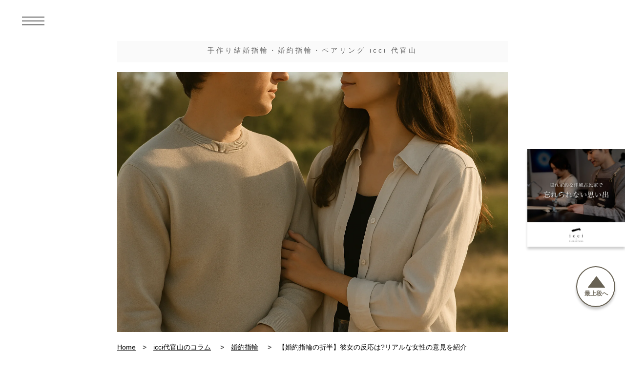

--- FILE ---
content_type: text/html; charset=UTF-8
request_url: https://www.1-daikanyama.jp/blog/1202/
body_size: 26868
content:


<!DOCTYPE html>
<html lang="ja">

<head>
  <meta charset="UTF-8">
  <meta name="viewport" content="width=device-width, initial-scale=1.0">
  <meta name="format-detection" content="telephone=no">

  <!-- Google Tag Manager -->
  <script>var flag_gtag=false;function ywsgtag(){if(flag_gtag==false){
    // dataLayerの初期化（最初に一度だけ）
    window.dataLayer = window.dataLayer || [];
    window.dataLayer.push({
      'gtm.start': new Date().getTime(),
      event: 'gtm.js'
    });
    // 1つ目のコンテナを読み込み
    (function(w, d, s, l, i) {
      var f = d.getElementsByTagName(s)[0],
        j = d.createElement(s),
        dl = l != 'dataLayer' ? '&l=' + l : '';
      j.async = true;
      j.src = 'https://www.googletagmanager.com/gtm.js?id=' + i + dl;
      f.parentNode.insertBefore(j, f);
    })(window, document, 'script', 'dataLayer', 'GTM-WS4LJPJ');
    // 2つ目のコンテナを読み込み
    (function(w, d, s, l, i) {
      var f = d.getElementsByTagName(s)[0],
        j = d.createElement(s),
        dl = l != 'dataLayer' ? '&l=' + l : '';
      j.async = true;
      j.src = 'https://www.googletagmanager.com/gtm.js?id=' + i + dl;
      f.parentNode.insertBefore(j, f);
    })(window, document, 'script', 'dataLayer', 'GTM-KHZ5D5X4');
  };flag_gtag=true;};["scroll"].forEach(function(evt){window.addEventListener(evt,function(){if(10<window.scrollY){ywsgtag()}});});window.addEventListener("load",function(){if(10<window.scrollY){ywsgtag()}});setTimeout(function(){ywsgtag()},7000)</script>
  <!-- End Google Tag Manager

  <!-- head内の優先度の高い位置に配置 -->
  <link rel="preload" href="https://www.1-daikanyama.jp/wp-content/themes/icci/img/video-poster-desktop.webp" as="image" media="(min-width: 769px)" fetchpriority="high">
  <link rel="preload" href="https://www.1-daikanyama.jp/wp-content/themes/icci/img/video-poster-mobile.webp" as="image" media="(max-width: 768px)" fetchpriority="high">

  <!-- favicon -->
  <link rel="shortcut icon" href="https://www.1-daikanyama.jp/wp-content/themes/icci/img/icon.ico">
  <link rel="icon" href="https://www.1-daikanyama.jp/wp-content/themes/icci/img/home_icon.png" sizes="48x62" type="image/png" media="all" />
  <link rel="apple-touch-icon-precomposed" href="https://www.1-daikanyama.jp/wp-content/themes/icci/img/aticon.png" type="image/png" media="all" />

  <link rel="preconnect" href="https://use.typekit.net">
  <script>var flag_typekit=false;function ywstypekit(){if(flag_typekit==false){
    (function(d) {
      var config = {
          kitId: 'mbu4nsu',
          scriptTimeout: 3000,
          async: true
        },
        h = d.documentElement,
        t = setTimeout(function() {
          h.className = h.className.replace(/\bwf-loading\b/g, "") + " wf-inactive";
        }, config.scriptTimeout),
        tk = d.createElement("script"),
        f = false,
        s = d.getElementsByTagName("script")[0],
        a;
      h.className += " wf-loading";
      tk.src = 'https://use.typekit.net/' + config.kitId + '.js';
      tk.defer = true;
      tk.onload = tk.onreadystatechange = function() {
        a = this.readyState;
        if (f || a && a != "complete" && a != "loaded") return;
        f = true;
        clearTimeout(t);
        try {
          Typekit.load(config)
        } catch (e) {}
      };
      s.parentNode.insertBefore(tk, s)
    })(document);
  };flag_typekit=true;};["scroll"].forEach(function(evt){window.addEventListener(evt,function(){if(10<window.scrollY){ywstypekit()}});});window.addEventListener("load",function(){if(10<window.scrollY){ywstypekit()}});setTimeout(function(){ywstypekit()},7000)</script>

  <!-- Jquery -->
  <script src="https://ajax.googleapis.com/ajax/libs/jquery/3.5.1/jquery.min.js"></script>
  <script>
    window.addEventListener("DOMContentLoaded", () => {
      $(function() {
        // 要素が存在するか確認してからoffset()を取得
        if ($('#topGallery').length) {
          var elemPos = $('#topGallery').offset().top;
          var scroll = $(window).scrollTop();
          if (scroll > elemPos) {
            $('.scroll-reveal').removeClass('scroll-reveal');
          }
        }
      });
    });
  </script>
  <script>
    window.addEventListener("DOMContentLoaded", () => {
      $(window).on('scroll', function() {
        $('.scroll-reveal').each(function() {
          var elemPos = $(this).offset().top;
          var scroll = $(window).scrollTop();
          var windowHeight = window.innerHeight ? window.innerHeight : $(window).height();
          if (scroll > elemPos - windowHeight) {
            $(this).addClass('scrollin');
          }
        });
      }).trigger('scoll');
    });
  </script>
  <!--<script type="text/javascript" src="https://www.1-daikanyama.jp/wp-content/themes/icci/js/scrollreveal.js"></script>-->

  <!-- クリティカルCSS -->
  <style type="text/css">
    /* ここにファーストビューに必要な最小限のCSSを記述 */
    /* 基本的なレイアウト、ヘッダー、メインビジュアル部分のスタイルなど */
    body {
      position: relative;
      color: #000;
      font-family: 'source-han-sans-japanese', 'ヒラギノ角ゴ Pro W3', 'Hiragino Kaku Gothic Pro', 'メイリオ', Meiryo, 'ＭＳ Ｐゴシック', 'MS PGothic', sans-serif;
      font-size: 14px;
      font-weight: 500;
      line-height: 1.6;
      background: #FFF;
      margin: 0;
      padding: 0;
    }

    *,
    *:before,
    *:after {
      -webkit-box-sizing: border-box;
      box-sizing: border-box;
    }

    .header_inner {
      position: fixed;
      top: 20px;
      right: 3%;
      display: flex;
      gap: 24px;
      align-items: center;
      z-index: 5;
    }

    .header-logo {
      width: 50px;
    }

    .sp_btn {
      position: fixed;
      top: 50px;
      left: 3%;
      width: 60px;
      height: 24px;
      z-index: 11;
      padding: 0;
      background: transparent;
      cursor: pointer;
      -moz-transition: all 0.2s ease-in-out;
      -o-transition: all 0.2s ease-in-out;
      -webkit-transition: all 0.2s ease-in-out;
      transition: all 0.2s ease-in-out;
      display: block;
    }

    .sp_btn span {
      width: 40px;
      height: 2px;
      background: #231815;
      border: 1px solid #656565;
      display: block;
      position: absolute;
      left: 7px;
      -moz-transition: all 0.2s ease-in-out;
      -o-transition: all 0.2s ease-in-out;
      -webkit-transition: all 0.2s ease-in-out;
      transition: all 0.2s ease-in-out;
    }

    .sp_btn span:nth-child(1) {
      top: 10px;
    }

    .sp_btn span:nth-child(2) {
      top: 18px;
    }

    .sp_btn span:nth-child(3) {
      top: 26px;
    }

    /* ビデオコンテナのスタイル */
    .topvideo {
      width: 100%;
      height: auto;
    }

    @media screen and (max-width: 768px) {
      .header_inner {
        top: 16px;
        right: 10px;
        gap: 8px;
      }

      /* .topvideo {
        height: 82vh;
      } */
    }

    /* ビデオコンテナのスタイル */
    .video-container {
      position: relative;
      width: 100%;
      height: auto;
      overflow: hidden;
    }

    .poster-image {
      top: 0;
      left: 0;
      width: 100%;
      height: 100%;
      z-index: 2;
      object-fit: cover;
      transition: opacity 0.5s ease;
      will-change: opacity;
      position: absolute;
    }

    @media screen and (min-width: 768px) {
      .poster-image {
        /* position: absolute; */
      }
    }

    .poster-desktop {
      display: block;
    }

    .poster-mobile {
      display: none;
    }

    .video-loaded .poster-image {
      opacity: 0;
    }

    @media screen and (max-width: 768px) {
      .poster-desktop {
        display: none;
      }

      .poster-mobile {
        display: block;
      }
    }

    .scroll-reveal {
      opacity: 0.1;
      transform: translate(0, 150px);
      transition: all 1500ms;
    }

    .scroll-reveal.scrollin {
      opacity: 1;
      transform: translate(0px, 0px);
    }

    button.back {
      padding: 5px 30px;
      margin-top: 30px;
    }

    /* スマートフォン用言語スイッチャーの表示制御 (PCではデフォルトで非表示) */
    .language-menu-sp {
      display: none;
    }

    @media screen and (max-width: 768px) {
      .header_navi .language-menu {
        /* PC用スイッチャーをSPで隠す */
        display: none !important;
      }

      .language-menu-sp {
        /* スマートフォン用スイッチャーをSPで表示 */
        display: block;
      }
    }
  </style>

  <!-- 地球アイコンの色変更 -->
  <style type="text/css">
    .language-menu>a>span:first-child {
      color: red !important;
      /* !important を追加して強制的に適用 */
    }
  </style>

  <!-- 残りのCSSを非同期読み込み -->
  <link rel="stylesheet" href="https://www.1-daikanyama.jp/wp-content/cache/autoptimize/css/autoptimize_single_b8662a97aceb8d5f97ad9979577b196b.css">

  <link rel="preload" href="https://www.1-daikanyama.jp/wp-content/themes/icci/css/style_202212.min.css?ud=0208" as="style" onload="this.onload=null;this.rel='stylesheet'">
  <noscript>
    <link rel="stylesheet" href="https://www.1-daikanyama.jp/wp-content/themes/icci/css/style_202212.min.css?ud=0208">
  </noscript>

  <link rel="preload" href="https://www.1-daikanyama.jp/wp-content/themes/icci/css/style-t_202212.min.css?ud=1219" as="style" media="only screen and (max-width: 1000px)" onload="this.onload=null;this.rel='stylesheet'">
  <noscript>
    <link rel="stylesheet" href="https://www.1-daikanyama.jp/wp-content/themes/icci/css/style-t_202212.min.css?ud=1219" media="only screen and (max-width: 1000px)">
  </noscript>

  <link rel="preload" href="https://www.1-daikanyama.jp/wp-content/themes/icci/css/style-s_202212.min.css?ud=1219" as="style" media="only screen and (max-width: 768px)" onload="this.onload=null;this.rel='stylesheet'">
  <noscript>
    <link rel="stylesheet" href="https://www.1-daikanyama.jp/wp-content/themes/icci/css/style-s_202212.min.css?ud=1219" media="only screen and (max-width: 768px)">
  </noscript>

  <!-- loadCSS のポリフィル -->
  <script>
    /* loadCSS. [c]2017 Filament Group, Inc. MIT License */
    (function(w) {
      "use strict";
      if (!w.loadCSS) {
        w.loadCSS = function() {}
      }
      var rp = loadCSS.relpreload = {};
      rp.support = (function() {
        var ret;
        try {
          ret = w.document.createElement("link").relList.supports("preload")
        } catch (e) {
          ret = false
        }
        return function() {
          return ret
        }
      })();
      rp.bindMediaToggle = function(link) {
        var finalMedia = link.media || "all";

        function enableStylesheet() {
          link.media = finalMedia
        }
        if (link.addEventListener) {
          link.addEventListener("load", enableStylesheet)
        } else if (link.attachEvent) {
          link.attachEvent("onload", enableStylesheet)
        }
        setTimeout(function() {
          link.rel = "stylesheet";
          link.media = "only x"
        });
        setTimeout(enableStylesheet, 3000)
      };
      rp.poly = function() {
        if (rp.support()) {
          return
        }
        var links = w.document.getElementsByTagName("link");
        for (var i = 0; i < links.length; i++) {
          var link = links[i];
          if (link.rel === "preload" && link.getAttribute("as") === "style" && !link.getAttribute("data-loadcss")) {
            link.setAttribute("data-loadcss", true);
            rp.bindMediaToggle(link)
          }
        }
      };
      if (!rp.support()) {
        rp.poly();
        var run = w.setInterval(rp.poly, 500);
        if (w.addEventListener) {
          w.addEventListener("load", function() {
            rp.poly();
            w.clearInterval(run)
          })
        } else if (w.attachEvent) {
          w.attachEvent("onload", function() {
            rp.poly();
            w.clearInterval(run)
          })
        }
      }
      if (typeof exports !== "undefined") {
        exports.loadCSS = loadCSS
      } else {
        w.loadCSS = loadCSS
      }
    }(typeof global !== "undefined" ? global : this));
  </script>

      <link rel="preload" href="https://www.1-daikanyama.jp/wp-content/themes/icci/css/style-add_202212.min.css?ud=0821" as="style" onload="this.onload=null;this.rel='stylesheet'">
    <noscript>
      <link rel="stylesheet" href="https://www.1-daikanyama.jp/wp-content/themes/icci/css/style-add_202212.min.css?ud=0821">
    </noscript>
  
    <script defer src="https://www.1-daikanyama.jp/wp-content/cache/autoptimize/js/autoptimize_single_45e1ba7da5439e43231afa1cb9335f10.js"></script>

  
    <title>【婚約指輪の折半】彼女の反応は?リアルな女性の意見を紹介 ｜ icci 代官山</title>

		<!-- All in One SEO Pro 4.8.8 - aioseo.com -->
	<meta name="description" content="婚約指輪は折半することもひとつの方法です。ただ実際には婚約指輪の費用の折半は批判的な女性の意見が目立ちます。当記事では批判的なリアルな女性の本音の部分を解説していきます。また、婚約指輪でトラブルにならないように、気を付けるポイントも紹介していきますので、是非参考にしてください。" />
	<meta name="robots" content="max-image-preview:large" />
	<link rel="canonical" href="https://www.1-daikanyama.jp/blog/1202/" />
	<meta name="generator" content="All in One SEO Pro (AIOSEO) 4.8.8" />
		<meta property="og:locale" content="ja_JP" />
		<meta property="og:site_name" content="手作り結婚指輪・婚約指輪・ペアリング icci 代官山 ｜ icci代官山では指輪の手作り体験をお楽しみ頂ける指輪工房です。手作りの婚約指輪や結婚指輪をお渡ししたい方や、後悔のない最高のプロポーズにしたいという方を熟練の指輪職人がサポートします。" />
		<meta property="og:type" content="article" />
		<meta property="og:title" content="【婚約指輪の折半】彼女の反応は?リアルな女性の意見を紹介 ｜ icci 代官山" />
		<meta property="og:description" content="婚約指輪は折半することもひとつの方法です。ただ実際には婚約指輪の費用の折半は批判的な女性の意見が目立ちます。当記事では批判的なリアルな女性の本音の部分を解説していきます。また、婚約指輪でトラブルにならないように、気を付けるポイントも紹介していきますので、是非参考にしてください。" />
		<meta property="og:url" content="https://www.1-daikanyama.jp/blog/1202/" />
		<meta property="og:image" content="https://www.1-daikanyama.jp/wp-content/uploads/2022/06/ogp.jpg" />
		<meta property="og:image:secure_url" content="https://www.1-daikanyama.jp/wp-content/uploads/2022/06/ogp.jpg" />
		<meta property="og:image:width" content="1200" />
		<meta property="og:image:height" content="630" />
		<meta property="article:published_time" content="2025-08-06T04:00:16+00:00" />
		<meta property="article:modified_time" content="2025-08-06T05:26:37+00:00" />
		<meta property="article:publisher" content="https://business.facebook.com/icci.daikanyama/" />
		<meta name="twitter:card" content="summary" />
		<meta name="twitter:site" content="@icci_japan" />
		<meta name="twitter:title" content="【婚約指輪の折半】彼女の反応は?リアルな女性の意見を紹介 ｜ icci 代官山" />
		<meta name="twitter:description" content="婚約指輪は折半することもひとつの方法です。ただ実際には婚約指輪の費用の折半は批判的な女性の意見が目立ちます。当記事では批判的なリアルな女性の本音の部分を解説していきます。また、婚約指輪でトラブルにならないように、気を付けるポイントも紹介していきますので、是非参考にしてください。" />
		<meta name="twitter:image" content="https://www.1-daikanyama.jp/wp-content/uploads/2022/06/ogp.jpg" />
		<script type="application/ld+json" class="aioseo-schema">
			{"@context":"https:\/\/schema.org","@graph":[{"@type":"Organization","@id":"https:\/\/www.1-daikanyama.jp\/#organization","name":"\u624b\u4f5c\u308a\u7d50\u5a5a\u6307\u8f2a\u30fb\u5a5a\u7d04\u6307\u8f2a icci \u4ee3\u5b98\u5c71","description":"icci\u4ee3\u5b98\u5c71\u3067\u306f\u6307\u8f2a\u306e\u624b\u4f5c\u308a\u4f53\u9a13\u3092\u304a\u697d\u3057\u307f\u9802\u3051\u308b\u6307\u8f2a\u5de5\u623f\u3067\u3059\u3002\u624b\u4f5c\u308a\u306e\u5a5a\u7d04\u6307\u8f2a\u3084\u7d50\u5a5a\u6307\u8f2a\u3092\u304a\u6e21\u3057\u3057\u305f\u3044\u65b9\u3084\u3001\u5f8c\u6094\u306e\u306a\u3044\u6700\u9ad8\u306e\u30d7\u30ed\u30dd\u30fc\u30ba\u306b\u3057\u305f\u3044\u3068\u3044\u3046\u65b9\u3092\u719f\u7df4\u306e\u6307\u8f2a\u8077\u4eba\u304c\u30b5\u30dd\u30fc\u30c8\u3057\u307e\u3059\u3002","url":"https:\/\/www.1-daikanyama.jp\/","telephone":"+815036280111","logo":{"@type":"ImageObject","url":"https:\/\/www.1-daikanyama.jp\/wp-content\/uploads\/2022\/06\/logoicon.png","@id":"https:\/\/www.1-daikanyama.jp\/blog\/1202\/#organizationLogo","width":118,"height":125},"image":{"@id":"https:\/\/www.1-daikanyama.jp\/blog\/1202\/#organizationLogo"},"sameAs":["https:\/\/business.facebook.com\/icci.daikanyama\/","https:\/\/twitter.com\/icci_japan","https:\/\/www.instagram.com\/icci.daikanyama\/","https:\/\/www.tiktok.com\/@iccidaikanyama"]},{"@type":"WebPage","@id":"https:\/\/www.1-daikanyama.jp\/blog\/1202\/#webpage","url":"https:\/\/www.1-daikanyama.jp\/blog\/1202\/","name":"\u3010\u5a5a\u7d04\u6307\u8f2a\u306e\u6298\u534a\u3011\u5f7c\u5973\u306e\u53cd\u5fdc\u306f?\u30ea\u30a2\u30eb\u306a\u5973\u6027\u306e\u610f\u898b\u3092\u7d39\u4ecb \uff5c icci \u4ee3\u5b98\u5c71","description":"\u5a5a\u7d04\u6307\u8f2a\u306f\u6298\u534a\u3059\u308b\u3053\u3068\u3082\u3072\u3068\u3064\u306e\u65b9\u6cd5\u3067\u3059\u3002\u305f\u3060\u5b9f\u969b\u306b\u306f\u5a5a\u7d04\u6307\u8f2a\u306e\u8cbb\u7528\u306e\u6298\u534a\u306f\u6279\u5224\u7684\u306a\u5973\u6027\u306e\u610f\u898b\u304c\u76ee\u7acb\u3061\u307e\u3059\u3002\u5f53\u8a18\u4e8b\u3067\u306f\u6279\u5224\u7684\u306a\u30ea\u30a2\u30eb\u306a\u5973\u6027\u306e\u672c\u97f3\u306e\u90e8\u5206\u3092\u89e3\u8aac\u3057\u3066\u3044\u304d\u307e\u3059\u3002\u307e\u305f\u3001\u5a5a\u7d04\u6307\u8f2a\u3067\u30c8\u30e9\u30d6\u30eb\u306b\u306a\u3089\u306a\u3044\u3088\u3046\u306b\u3001\u6c17\u3092\u4ed8\u3051\u308b\u30dd\u30a4\u30f3\u30c8\u3082\u7d39\u4ecb\u3057\u3066\u3044\u304d\u307e\u3059\u306e\u3067\u3001\u662f\u975e\u53c2\u8003\u306b\u3057\u3066\u304f\u3060\u3055\u3044\u3002","inLanguage":"ja","isPartOf":{"@id":"https:\/\/www.1-daikanyama.jp\/#website"},"image":{"@type":"ImageObject","url":"https:\/\/www.1-daikanyama.jp\/wp-content\/uploads\/2022\/11\/7f3bc3c2bf6f2ff8f479d3175b245e8d.png","@id":"https:\/\/www.1-daikanyama.jp\/blog\/1202\/#mainImage","width":1536,"height":1024,"caption":"#image_title"},"primaryImageOfPage":{"@id":"https:\/\/www.1-daikanyama.jp\/blog\/1202\/#mainImage"},"datePublished":"2025-08-06T13:00:16+09:00","dateModified":"2025-08-06T14:26:37+09:00"},{"@type":"WebSite","@id":"https:\/\/www.1-daikanyama.jp\/#website","url":"https:\/\/www.1-daikanyama.jp\/","name":"\u624b\u4f5c\u308a\u7d50\u5a5a\u6307\u8f2a\u30fb\u5a5a\u7d04\u6307\u8f2a\u30fb\u30da\u30a2\u30ea\u30f3\u30b0 icci \u4ee3\u5b98\u5c71","alternateName":"icci \u4ee3\u5b98\u5c71","description":"icci\u4ee3\u5b98\u5c71\u3067\u306f\u6307\u8f2a\u306e\u624b\u4f5c\u308a\u4f53\u9a13\u3092\u304a\u697d\u3057\u307f\u9802\u3051\u308b\u6307\u8f2a\u5de5\u623f\u3067\u3059\u3002\u624b\u4f5c\u308a\u306e\u5a5a\u7d04\u6307\u8f2a\u3084\u7d50\u5a5a\u6307\u8f2a\u3092\u304a\u6e21\u3057\u3057\u305f\u3044\u65b9\u3084\u3001\u5f8c\u6094\u306e\u306a\u3044\u6700\u9ad8\u306e\u30d7\u30ed\u30dd\u30fc\u30ba\u306b\u3057\u305f\u3044\u3068\u3044\u3046\u65b9\u3092\u719f\u7df4\u306e\u6307\u8f2a\u8077\u4eba\u304c\u30b5\u30dd\u30fc\u30c8\u3057\u307e\u3059\u3002","inLanguage":"ja","publisher":{"@id":"https:\/\/www.1-daikanyama.jp\/#organization"}}]}
		</script>
		<!-- All in One SEO Pro -->

<link rel="alternate" title="oEmbed (JSON)" type="application/json+oembed" href="https://www.1-daikanyama.jp/wp-json/oembed/1.0/embed?url=https%3A%2F%2Fwww.1-daikanyama.jp%2Fblog%2F1202%2F" />
<link rel="alternate" title="oEmbed (XML)" type="text/xml+oembed" href="https://www.1-daikanyama.jp/wp-json/oembed/1.0/embed?url=https%3A%2F%2Fwww.1-daikanyama.jp%2Fblog%2F1202%2F&#038;format=xml" />
		<!-- This site uses the Google Analytics by MonsterInsights plugin v8.18 - Using Analytics tracking - https://www.monsterinsights.com/ -->
		<!-- Note: MonsterInsights is not currently configured on this site. The site owner needs to authenticate with Google Analytics in the MonsterInsights settings panel. -->
					<!-- No tracking code set -->
				<!-- / Google Analytics by MonsterInsights -->
		<style id='wp-img-auto-sizes-contain-inline-css' type='text/css'>
img:is([sizes=auto i],[sizes^="auto," i]){contain-intrinsic-size:3000px 1500px}
/*# sourceURL=wp-img-auto-sizes-contain-inline-css */
</style>
<style id='wp-block-library-inline-css' type='text/css'>
:root{--wp-block-synced-color:#7a00df;--wp-block-synced-color--rgb:122,0,223;--wp-bound-block-color:var(--wp-block-synced-color);--wp-editor-canvas-background:#ddd;--wp-admin-theme-color:#007cba;--wp-admin-theme-color--rgb:0,124,186;--wp-admin-theme-color-darker-10:#006ba1;--wp-admin-theme-color-darker-10--rgb:0,107,160.5;--wp-admin-theme-color-darker-20:#005a87;--wp-admin-theme-color-darker-20--rgb:0,90,135;--wp-admin-border-width-focus:2px}@media (min-resolution:192dpi){:root{--wp-admin-border-width-focus:1.5px}}.wp-element-button{cursor:pointer}:root .has-very-light-gray-background-color{background-color:#eee}:root .has-very-dark-gray-background-color{background-color:#313131}:root .has-very-light-gray-color{color:#eee}:root .has-very-dark-gray-color{color:#313131}:root .has-vivid-green-cyan-to-vivid-cyan-blue-gradient-background{background:linear-gradient(135deg,#00d084,#0693e3)}:root .has-purple-crush-gradient-background{background:linear-gradient(135deg,#34e2e4,#4721fb 50%,#ab1dfe)}:root .has-hazy-dawn-gradient-background{background:linear-gradient(135deg,#faaca8,#dad0ec)}:root .has-subdued-olive-gradient-background{background:linear-gradient(135deg,#fafae1,#67a671)}:root .has-atomic-cream-gradient-background{background:linear-gradient(135deg,#fdd79a,#004a59)}:root .has-nightshade-gradient-background{background:linear-gradient(135deg,#330968,#31cdcf)}:root .has-midnight-gradient-background{background:linear-gradient(135deg,#020381,#2874fc)}:root{--wp--preset--font-size--normal:16px;--wp--preset--font-size--huge:42px}.has-regular-font-size{font-size:1em}.has-larger-font-size{font-size:2.625em}.has-normal-font-size{font-size:var(--wp--preset--font-size--normal)}.has-huge-font-size{font-size:var(--wp--preset--font-size--huge)}.has-text-align-center{text-align:center}.has-text-align-left{text-align:left}.has-text-align-right{text-align:right}.has-fit-text{white-space:nowrap!important}#end-resizable-editor-section{display:none}.aligncenter{clear:both}.items-justified-left{justify-content:flex-start}.items-justified-center{justify-content:center}.items-justified-right{justify-content:flex-end}.items-justified-space-between{justify-content:space-between}.screen-reader-text{border:0;clip-path:inset(50%);height:1px;margin:-1px;overflow:hidden;padding:0;position:absolute;width:1px;word-wrap:normal!important}.screen-reader-text:focus{background-color:#ddd;clip-path:none;color:#444;display:block;font-size:1em;height:auto;left:5px;line-height:normal;padding:15px 23px 14px;text-decoration:none;top:5px;width:auto;z-index:100000}html :where(.has-border-color){border-style:solid}html :where([style*=border-top-color]){border-top-style:solid}html :where([style*=border-right-color]){border-right-style:solid}html :where([style*=border-bottom-color]){border-bottom-style:solid}html :where([style*=border-left-color]){border-left-style:solid}html :where([style*=border-width]){border-style:solid}html :where([style*=border-top-width]){border-top-style:solid}html :where([style*=border-right-width]){border-right-style:solid}html :where([style*=border-bottom-width]){border-bottom-style:solid}html :where([style*=border-left-width]){border-left-style:solid}html :where(img[class*=wp-image-]){height:auto;max-width:100%}:where(figure){margin:0 0 1em}html :where(.is-position-sticky){--wp-admin--admin-bar--position-offset:var(--wp-admin--admin-bar--height,0px)}@media screen and (max-width:600px){html :where(.is-position-sticky){--wp-admin--admin-bar--position-offset:0px}}

/*# sourceURL=wp-block-library-inline-css */
</style><style id='global-styles-inline-css' type='text/css'>
:root{--wp--preset--aspect-ratio--square: 1;--wp--preset--aspect-ratio--4-3: 4/3;--wp--preset--aspect-ratio--3-4: 3/4;--wp--preset--aspect-ratio--3-2: 3/2;--wp--preset--aspect-ratio--2-3: 2/3;--wp--preset--aspect-ratio--16-9: 16/9;--wp--preset--aspect-ratio--9-16: 9/16;--wp--preset--color--black: #000000;--wp--preset--color--cyan-bluish-gray: #abb8c3;--wp--preset--color--white: #ffffff;--wp--preset--color--pale-pink: #f78da7;--wp--preset--color--vivid-red: #cf2e2e;--wp--preset--color--luminous-vivid-orange: #ff6900;--wp--preset--color--luminous-vivid-amber: #fcb900;--wp--preset--color--light-green-cyan: #7bdcb5;--wp--preset--color--vivid-green-cyan: #00d084;--wp--preset--color--pale-cyan-blue: #8ed1fc;--wp--preset--color--vivid-cyan-blue: #0693e3;--wp--preset--color--vivid-purple: #9b51e0;--wp--preset--gradient--vivid-cyan-blue-to-vivid-purple: linear-gradient(135deg,rgb(6,147,227) 0%,rgb(155,81,224) 100%);--wp--preset--gradient--light-green-cyan-to-vivid-green-cyan: linear-gradient(135deg,rgb(122,220,180) 0%,rgb(0,208,130) 100%);--wp--preset--gradient--luminous-vivid-amber-to-luminous-vivid-orange: linear-gradient(135deg,rgb(252,185,0) 0%,rgb(255,105,0) 100%);--wp--preset--gradient--luminous-vivid-orange-to-vivid-red: linear-gradient(135deg,rgb(255,105,0) 0%,rgb(207,46,46) 100%);--wp--preset--gradient--very-light-gray-to-cyan-bluish-gray: linear-gradient(135deg,rgb(238,238,238) 0%,rgb(169,184,195) 100%);--wp--preset--gradient--cool-to-warm-spectrum: linear-gradient(135deg,rgb(74,234,220) 0%,rgb(151,120,209) 20%,rgb(207,42,186) 40%,rgb(238,44,130) 60%,rgb(251,105,98) 80%,rgb(254,248,76) 100%);--wp--preset--gradient--blush-light-purple: linear-gradient(135deg,rgb(255,206,236) 0%,rgb(152,150,240) 100%);--wp--preset--gradient--blush-bordeaux: linear-gradient(135deg,rgb(254,205,165) 0%,rgb(254,45,45) 50%,rgb(107,0,62) 100%);--wp--preset--gradient--luminous-dusk: linear-gradient(135deg,rgb(255,203,112) 0%,rgb(199,81,192) 50%,rgb(65,88,208) 100%);--wp--preset--gradient--pale-ocean: linear-gradient(135deg,rgb(255,245,203) 0%,rgb(182,227,212) 50%,rgb(51,167,181) 100%);--wp--preset--gradient--electric-grass: linear-gradient(135deg,rgb(202,248,128) 0%,rgb(113,206,126) 100%);--wp--preset--gradient--midnight: linear-gradient(135deg,rgb(2,3,129) 0%,rgb(40,116,252) 100%);--wp--preset--font-size--small: 13px;--wp--preset--font-size--medium: 20px;--wp--preset--font-size--large: 36px;--wp--preset--font-size--x-large: 42px;--wp--preset--spacing--20: 0.44rem;--wp--preset--spacing--30: 0.67rem;--wp--preset--spacing--40: 1rem;--wp--preset--spacing--50: 1.5rem;--wp--preset--spacing--60: 2.25rem;--wp--preset--spacing--70: 3.38rem;--wp--preset--spacing--80: 5.06rem;--wp--preset--shadow--natural: 6px 6px 9px rgba(0, 0, 0, 0.2);--wp--preset--shadow--deep: 12px 12px 50px rgba(0, 0, 0, 0.4);--wp--preset--shadow--sharp: 6px 6px 0px rgba(0, 0, 0, 0.2);--wp--preset--shadow--outlined: 6px 6px 0px -3px rgb(255, 255, 255), 6px 6px rgb(0, 0, 0);--wp--preset--shadow--crisp: 6px 6px 0px rgb(0, 0, 0);}:where(.is-layout-flex){gap: 0.5em;}:where(.is-layout-grid){gap: 0.5em;}body .is-layout-flex{display: flex;}.is-layout-flex{flex-wrap: wrap;align-items: center;}.is-layout-flex > :is(*, div){margin: 0;}body .is-layout-grid{display: grid;}.is-layout-grid > :is(*, div){margin: 0;}:where(.wp-block-columns.is-layout-flex){gap: 2em;}:where(.wp-block-columns.is-layout-grid){gap: 2em;}:where(.wp-block-post-template.is-layout-flex){gap: 1.25em;}:where(.wp-block-post-template.is-layout-grid){gap: 1.25em;}.has-black-color{color: var(--wp--preset--color--black) !important;}.has-cyan-bluish-gray-color{color: var(--wp--preset--color--cyan-bluish-gray) !important;}.has-white-color{color: var(--wp--preset--color--white) !important;}.has-pale-pink-color{color: var(--wp--preset--color--pale-pink) !important;}.has-vivid-red-color{color: var(--wp--preset--color--vivid-red) !important;}.has-luminous-vivid-orange-color{color: var(--wp--preset--color--luminous-vivid-orange) !important;}.has-luminous-vivid-amber-color{color: var(--wp--preset--color--luminous-vivid-amber) !important;}.has-light-green-cyan-color{color: var(--wp--preset--color--light-green-cyan) !important;}.has-vivid-green-cyan-color{color: var(--wp--preset--color--vivid-green-cyan) !important;}.has-pale-cyan-blue-color{color: var(--wp--preset--color--pale-cyan-blue) !important;}.has-vivid-cyan-blue-color{color: var(--wp--preset--color--vivid-cyan-blue) !important;}.has-vivid-purple-color{color: var(--wp--preset--color--vivid-purple) !important;}.has-black-background-color{background-color: var(--wp--preset--color--black) !important;}.has-cyan-bluish-gray-background-color{background-color: var(--wp--preset--color--cyan-bluish-gray) !important;}.has-white-background-color{background-color: var(--wp--preset--color--white) !important;}.has-pale-pink-background-color{background-color: var(--wp--preset--color--pale-pink) !important;}.has-vivid-red-background-color{background-color: var(--wp--preset--color--vivid-red) !important;}.has-luminous-vivid-orange-background-color{background-color: var(--wp--preset--color--luminous-vivid-orange) !important;}.has-luminous-vivid-amber-background-color{background-color: var(--wp--preset--color--luminous-vivid-amber) !important;}.has-light-green-cyan-background-color{background-color: var(--wp--preset--color--light-green-cyan) !important;}.has-vivid-green-cyan-background-color{background-color: var(--wp--preset--color--vivid-green-cyan) !important;}.has-pale-cyan-blue-background-color{background-color: var(--wp--preset--color--pale-cyan-blue) !important;}.has-vivid-cyan-blue-background-color{background-color: var(--wp--preset--color--vivid-cyan-blue) !important;}.has-vivid-purple-background-color{background-color: var(--wp--preset--color--vivid-purple) !important;}.has-black-border-color{border-color: var(--wp--preset--color--black) !important;}.has-cyan-bluish-gray-border-color{border-color: var(--wp--preset--color--cyan-bluish-gray) !important;}.has-white-border-color{border-color: var(--wp--preset--color--white) !important;}.has-pale-pink-border-color{border-color: var(--wp--preset--color--pale-pink) !important;}.has-vivid-red-border-color{border-color: var(--wp--preset--color--vivid-red) !important;}.has-luminous-vivid-orange-border-color{border-color: var(--wp--preset--color--luminous-vivid-orange) !important;}.has-luminous-vivid-amber-border-color{border-color: var(--wp--preset--color--luminous-vivid-amber) !important;}.has-light-green-cyan-border-color{border-color: var(--wp--preset--color--light-green-cyan) !important;}.has-vivid-green-cyan-border-color{border-color: var(--wp--preset--color--vivid-green-cyan) !important;}.has-pale-cyan-blue-border-color{border-color: var(--wp--preset--color--pale-cyan-blue) !important;}.has-vivid-cyan-blue-border-color{border-color: var(--wp--preset--color--vivid-cyan-blue) !important;}.has-vivid-purple-border-color{border-color: var(--wp--preset--color--vivid-purple) !important;}.has-vivid-cyan-blue-to-vivid-purple-gradient-background{background: var(--wp--preset--gradient--vivid-cyan-blue-to-vivid-purple) !important;}.has-light-green-cyan-to-vivid-green-cyan-gradient-background{background: var(--wp--preset--gradient--light-green-cyan-to-vivid-green-cyan) !important;}.has-luminous-vivid-amber-to-luminous-vivid-orange-gradient-background{background: var(--wp--preset--gradient--luminous-vivid-amber-to-luminous-vivid-orange) !important;}.has-luminous-vivid-orange-to-vivid-red-gradient-background{background: var(--wp--preset--gradient--luminous-vivid-orange-to-vivid-red) !important;}.has-very-light-gray-to-cyan-bluish-gray-gradient-background{background: var(--wp--preset--gradient--very-light-gray-to-cyan-bluish-gray) !important;}.has-cool-to-warm-spectrum-gradient-background{background: var(--wp--preset--gradient--cool-to-warm-spectrum) !important;}.has-blush-light-purple-gradient-background{background: var(--wp--preset--gradient--blush-light-purple) !important;}.has-blush-bordeaux-gradient-background{background: var(--wp--preset--gradient--blush-bordeaux) !important;}.has-luminous-dusk-gradient-background{background: var(--wp--preset--gradient--luminous-dusk) !important;}.has-pale-ocean-gradient-background{background: var(--wp--preset--gradient--pale-ocean) !important;}.has-electric-grass-gradient-background{background: var(--wp--preset--gradient--electric-grass) !important;}.has-midnight-gradient-background{background: var(--wp--preset--gradient--midnight) !important;}.has-small-font-size{font-size: var(--wp--preset--font-size--small) !important;}.has-medium-font-size{font-size: var(--wp--preset--font-size--medium) !important;}.has-large-font-size{font-size: var(--wp--preset--font-size--large) !important;}.has-x-large-font-size{font-size: var(--wp--preset--font-size--x-large) !important;}
/*# sourceURL=global-styles-inline-css */
</style>

<style id='classic-theme-styles-inline-css' type='text/css'>
/*! This file is auto-generated */
.wp-block-button__link{color:#fff;background-color:#32373c;border-radius:9999px;box-shadow:none;text-decoration:none;padding:calc(.667em + 2px) calc(1.333em + 2px);font-size:1.125em}.wp-block-file__button{background:#32373c;color:#fff;text-decoration:none}
/*# sourceURL=/wp-includes/css/classic-themes.min.css */
</style>
<link rel='stylesheet' id='ez-toc-css' href='https://www.1-daikanyama.jp/wp-content/plugins/easy-table-of-contents/assets/css/screen.min.css?ver=2.0.52' type='text/css' media='all' />
<style id='ez-toc-inline-css' type='text/css'>
div#ez-toc-container p.ez-toc-title {font-size: 120%;}div#ez-toc-container p.ez-toc-title {font-weight: 500;}div#ez-toc-container ul li {font-size: 95%;}div#ez-toc-container nav ul ul li ul li {font-size: 90%!important;}
.ez-toc-container-direction {direction: ltr;}.ez-toc-counter ul{counter-reset: item ;}.ez-toc-counter nav ul li a::before {content: counters(item, ".", decimal) ". ";display: inline-block;counter-increment: item;flex-grow: 0;flex-shrink: 0;margin-right: .2em; float: left; }.ez-toc-widget-direction {direction: ltr;}.ez-toc-widget-container ul{counter-reset: item ;}.ez-toc-widget-container nav ul li a::before {content: counters(item, ".", decimal) ". ";display: inline-block;counter-increment: item;flex-grow: 0;flex-shrink: 0;margin-right: .2em; float: left; }
/*# sourceURL=ez-toc-inline-css */
</style>
<link rel='stylesheet' id='tablepress-default-css' href='https://www.1-daikanyama.jp/wp-content/cache/autoptimize/css/autoptimize_single_b1ac309167eaeb0c2e01367f9aada2a1.css?ver=3.2.1' type='text/css' media='all' />
<script type="text/javascript" src="https://www.1-daikanyama.jp/wp-includes/js/jquery/jquery.min.js?ver=3.7.1" id="jquery-core-js"></script>

<script type="text/javascript" id="ez-toc-scroll-scriptjs-js-after">
/* <![CDATA[ */
jQuery(document).ready(function(){document.querySelectorAll(".ez-toc-section").forEach(t=>{t.setAttribute("ez-toc-data-id","#"+decodeURI(t.getAttribute("id")))}),jQuery("a.ez-toc-link").click(function(){let t=jQuery(this).attr("href"),e=jQuery("#wpadminbar"),i=0;30>30&&(i=30),e.length&&(i+=e.height()),jQuery('[ez-toc-data-id="'+decodeURI(t)+'"]').length>0&&(i=jQuery('[ez-toc-data-id="'+decodeURI(t)+'"]').offset().top-i),jQuery("html, body").animate({scrollTop:i},500)})});
//# sourceURL=ez-toc-scroll-scriptjs-js-after
/* ]]> */
</script>
<link rel="https://api.w.org/" href="https://www.1-daikanyama.jp/wp-json/" /><link rel="alternate" title="JSON" type="application/json" href="https://www.1-daikanyama.jp/wp-json/wp/v2/blog/1202" /><link rel="EditURI" type="application/rsd+xml" title="RSD" href="https://www.1-daikanyama.jp/xmlrpc.php?rsd" />
<meta name="generator" content="WordPress 6.9" />
<link rel='shortlink' href='https://www.1-daikanyama.jp/?p=1202' />
		<script>
			document.documentElement.className = document.documentElement.className.replace( 'no-js', 'js' );
		</script>
				<style>
			.no-js img.lazyload { display: none; }
			figure.wp-block-image img.lazyloading { min-width: 150px; }
							.lazyload, .lazyloading { opacity: 0; }
				.lazyloaded {
					opacity: 1;
					transition: opacity 400ms;
					transition-delay: 0ms;
				}
					</style>
		<link rel="icon" href="https://www.1-daikanyama.jp/wp-content/uploads/2022/11/aticon.png" sizes="32x32" />
<link rel="icon" href="https://www.1-daikanyama.jp/wp-content/uploads/2022/11/aticon.png" sizes="192x192" />
<link rel="apple-touch-icon" href="https://www.1-daikanyama.jp/wp-content/uploads/2022/11/aticon.png" />
<meta name="msapplication-TileImage" content="https://www.1-daikanyama.jp/wp-content/uploads/2022/11/aticon.png" />
		<style type="text/css" id="wp-custom-css">
			.blog .contents img{
	display:block;
	margin:0 auto;
	text-align:center;
}
.blog .contents ul li{
	list-style-type:disc;
	font-size:16px;
}
.blog .contents ul{
	margin-left:30px;
}
.blog .contents h4{
	  font-size: 18px;
    margin: 0 0 30px;
    font-family: a-otf-ryumin-pr6n, serif;
    font-weight: 700;
}
.entry-contents h3 {
    font-size: 22px;
    margin: 0 0 30px;
    font-family: a-otf-ryumin-pr6n, serif;
    font-weight: 700;
}

.post-detail .btnMore  {
    position: relative;
    z-index: 2;
    display: block;
    max-width: 90%;
    margin: 0 auto;
    padding: 12px 0;
    -webkit-box-sizing: border-box;
    -moz-box-sizing: border-box;
    box-sizing: border-box;
    text-align: center;
	font-size:18px;
}

.post-detail .btnMore a.btn {
	background:#ef8787;
    color: #FFF !important;
    font-size: 2.2rem;
text-decoration:none !important;
margin:10px auto 0 auto;
	position: relative;
    z-index: 2;
    display: block;
    max-width: 60%;
    padding: 12px 5px;
    -webkit-box-sizing: border-box;
    -moz-box-sizing: border-box;
    box-sizing: border-box;
    border: 2px solid #ef8787;
    color: #dab451;
    font-size: 2.2rem;
    text-align: center;
	border-radius:40px;
}
.post-detail .btnMore a.btn:hover{
    color: #ef8787 !important;
    font-size: 2.2rem;
text-decoration:none !important;
margin:10px auto 0 auto;
	background:#FFF;
}

		</style>
		<style>.sBtnTel a,.sBtnRequest a,.side-btn__icon{background:#686255!important}</style></head>


<noscript>
  
</noscript>






<body data-rsssl=1 class="blog">

  <!-- Google Tag Manager (noscript) -->
  <noscript><iframe src="https://www.googletagmanager.com/ns.html?id=GTM-WS4LJPJ"
      height="0" width="0" style="display:none;visibility:hidden"></iframe></noscript>
  <!-- End Google Tag Manager (noscript) -->
  <!-- Google Tag Manager (noscript) -->
  <noscript><iframe src="https://www.googletagmanager.com/ns.html?id=GTM-KHZ5D5X4"
      height="0" width="0" style="display:none;visibility:hidden"></iframe></noscript>
  <!-- End Google Tag Manager (noscript) -->

  <script>
    window.addEventListener("DOMContentLoaded", () => {
      $(document).ready(function() {
        $('.sp_btn').click(function() {
          if ($('body').hasClass('fix')) {
            $('.header_fix').removeClass('fix');
            $('.sp_nav_menu').removeClass('fix');
            $('.sp_nav_menu').hide();
            $('body').removeClass('fix');
          } else {
            $('.header_fix').addClass('fix');
            $('.sp_nav_menu').addClass('fix');
            $('.sp_nav_menu').fadeIn();
            $('body').addClass('fix');
          }
        });
      });

      $(document).ready(function() {
        media();
        $(window).on("resize", function() {
          media();
        });

        function media() {
          // 横幅を取得
          var width = $(window).width();
          if (width > 768) {
            if ($('#topvideo').attr('src') == 'wp-content/themes/icci/movie/movie _ver5_sp.mp4') {
              $('#topvideo').attr('src', 'wp-content/themes/icci/movie/movie _ver5.mp4');
            }
          } else {
            if ($('#topvideo').attr('src') == 'wp-content/themes/icci/movie/movie _ver5.mp4') {
              $('#topvideo').attr('src', 'wp-content/themes/icci/movie/movie _ver5_sp.mp4');
            }
          }
        }
      });
    });
  </script>
  <div class="header_fix">
    <div id="header_wrap">
      <div class="header_inner">
        <template id="headerIconTemplate">
          <div class="header-logo">
            <a href="https://www.1-daikanyama.jp/">
              <img src="https://www.1-daikanyama.jp/wp-content/themes/icci/img/common/logo.svg" alt="手作り結婚指輪・婚約指輪 icci 代官山｜渋谷・恵比寿・代官山">
            </a>
          </div>
          <div class="header-logo">
            <a href="https://www.1-daikanyama.jp/">
              <img src="https://www.1-daikanyama.jp/wp-content/themes/icci/img/common/logo_debut.svg" alt="手作りペアリング・手作りハワイアンリング Debut icci 代官山｜渋谷・恵比寿・代官山">
            </a>
          </div>
        </template>
        <button class="sp_btn" aria-label="メニュー">
          <span></span>
          <span></span>
          <span></span>
        </button>
      </div>
    </div>
    <!-- JavaScriptを追加 -->
    <script>
      document.addEventListener('DOMContentLoaded', function() {
        const headerIconTemplate = document.getElementById('headerIconTemplate');
        let headerIconInserted = false;
        // ヘッダーアイコンを挿入する関数
        const insertHeaderIcon = () => {
          if (!headerIconInserted) {
            headerIconInserted = true;
            const clone = headerIconTemplate.content.cloneNode(true);
            const headerInner = document.querySelector('.header_inner');
            headerInner.insertBefore(clone, headerInner.firstChild);
          }
        };
        // スクロールイベント
        window.addEventListener('scroll', function() {
          if (window.scrollY > 10) {
            insertHeaderIcon();
          }
        });
        // タップイベント（スマホ用）
        document.addEventListener('touchstart', function() {
          insertHeaderIcon();
        }, {
          once: true
        });
      });
    </script>
    <!-- //header-logo -->
    <div class="sp_menu sp_nav_menu" style="display: none;">
      <nav class="header_navi">
        <div class="inner">
          <ul class="nav_btn">
            <li class="nav_reserve"><a href="https://www.1-daikanyama.jp/reserve/">今すぐご予約</a></li>
            <li class="nav_tel"><a href="tel:03-6782-4311">電話でお問い合わせ</a></li>
            <li class="nav_line spOnly"><a href="https://www.1-daikanyama.jp/request-info/" target="_blank">LINEでお問い合わせ</a></li>
            <li class="nav_request"><a href="https://www.1-daikanyama.jp/request-info/">資料請求</a></li>
            <li class="nav_access"><a href="/access/">アクセス</a></li>
          </ul>
          <div class="nav_list">
            <div class="nav_inner">
              <ul class="font-ryumin ful01">
                <li class="language-menu-sp">
                  <a href="#" class="language-link-sp" style="display: flex; justify-content: space-between; align-items: center; text-decoration: none; color: inherit;">
                    <span style="display: inline-flex; align-items: center;">
                      <span style="margin-right: 0.25em;">🌐</span> Language
                    </span>
                    <span class="language-toggle-sp" style="font-size: 1em; line-height: 1;">+</span>
                  </a>
                  <ul class="language-dropdown-sp" style="display: none; padding-left: 15px; list-style: none; background-color: rgba(255,255,255,0.1); margin-top: 5px;">
                    <li style="padding: 8px 0;"><a href="https://www.1-daikanyama.jp/" class="trp-translate-no" data-no-translation><span class="trp-ls-language-name" data-no-translation>日本語</span></a></li>
                    <li style="padding: 8px 0;"><a href="https://www.1-daikanyama.jp/en/" class="trp-translate-no" data-no-translation><span class="trp-ls-language-name" data-no-translation>English</span></a></li>
                    <li style="padding: 8px 0;"><a href="https://www.1-daikanyama.jp/es/" class="trp-translate-no" data-no-translation><span class="trp-ls-language-name" data-no-translation>Español</span></a></li>
                    <li style="padding: 8px 0;"><a href="https://www.1-daikanyama.jp/ko/" class="trp-translate-no" data-no-translation><span class="trp-ls-language-name" data-no-translation>한국어</span></a></li>
                    <li style="padding: 8px 0;"><a href="https://www.1-daikanyama.jp/zh/" class="trp-translate-no" data-no-translation><span class="trp-ls-language-name" data-no-translation>简体中文</span></a></li>
                    <li style="padding: 8px 0;"><a href="https://www.1-daikanyama.jp/zh-tw/" class="trp-translate-no" data-no-translation><span class="trp-ls-language-name" data-no-translation>繁體中文</span></a></li>
                  </ul>
                </li>

                <li><a href="https://www.1-daikanyama.jp/">Home</a></li>
                <li><a href="https://www.1-daikanyama.jp/service/">サービス</a>
                  <div class="svMenu">
                    <ul>
                      <li><a href="https://www.1-daikanyama.jp/marriage-engagementring/">手作り結婚指輪・婚約指輪（3本制作）</a></li>
                      <li><a href="https://www.1-daikanyama.jp/marriagering/">手作り結婚指輪</a></li>
                      <li><a href="https://www.1-daikanyama.jp/handmade-marriagering-hawaiian/">手作りハワイアン結婚指輪</a></li>
                      <li><a href="https://www.1-daikanyama.jp/engagementring/">手作り婚約指輪</a></li>
                      <li><a href="https://www.1-daikanyama.jp/surprisediamond/">サプライズダイヤモンドプロポーズ</a></li>
                      <li><a href="https://www.1-daikanyama.jp/babyring/">手作りベビーリング</a></li>
                      <li><a href="https://www.1-daikanyama.jp/handmade-pair-rings/">手作りシルバーリング（ペアリング）</a></li>
                      <li><a href="https://www.1-daikanyama.jp/handmade-pairrings-hawaiian/">手作りハワイアンシルバーリング</a></li>
                    </ul>
                  </div>
                </li>
              </ul>

              <ul class="font-ryumin ful02">
                <li><a href="https://www.1-daikanyama.jp/aboutus/">icci 代官山について</a></li>
                <li><a href="https://www.1-daikanyama.jp/voice/">お客さまの声</a></li>
                <li><a href="https://www.1-daikanyama.jp/gallery/">制作実績</a></li>
                <li><a href="https://www.1-daikanyama.jp/faq/">よくある質問</a></li>
                <li><a href="https://www.1-daikanyama.jp/glossary/">用語集</a></li>
                <li><a href="https://www.1-daikanyama.jp/blog/">コラム</a></li>
                <li><a href="https://www.1-daikanyama.jp/company/">会社概要</a></li>
                <li><a href="https://www.1-daikanyama.jp/access/">アクセス</a></li>
                <li><a href="https://www.1-daikanyama.jp/privacy/">プライバシーポリシー</a></li>
                <li><a href="https://www.1-daikanyama.jp/cancel-policy/">キャンセルポリシー</a></li>
              </ul>
              <ul class="font-ryumin ful03">
                <li><a href="https://www.1-daikanyama.jp/law/">特定商取引法に基づく表示</a></li>
                <li><a href="https://www.1-daikanyama.jp/request-info/">資料請求</a></li>
                <li><a href="https://www.1-daikanyama.jp/reserve/">ご予約</a></li>
                <li><a href="https://www.1-daikanyama.jp/request-info/">お問い合わせ</a></li>
                <li><a href="https://www.1-daikanyama.jp/recruit/">採用情報</a></li>
                <li class="language-menu">
                  <span class="language-link" style="cursor:pointer;color:#fff"><span>🌐</span> Language <span class="language-toggle">+</span></span>
                  <ul class="language-dropdown" style="display: none;">
                    <li><a href="https://www.1-daikanyama.jp/" class="trp-translate-no"><span data-no-translation=""><span class="trp-ls-language-name"><span data-no-translation=""><span class="trp-ls-language-name">日本語</span></span></span></span></a></li>
                    <li><a href="https://www.1-daikanyama.jp/en/" class="trp-translate-no"><span data-no-translation=""><span class="trp-ls-language-name"><span data-no-translation=""><span class="trp-ls-language-name">English</span></span></span></span></a></li>
                    <li><a href="https://www.1-daikanyama.jp/es/" class="trp-translate-no"><span data-no-translation=""><span class="trp-ls-language-name"><span data-no-translation=""><span class="trp-ls-language-name">Español</span></span></span></span></a></li>
                    <li><a href="https://www.1-daikanyama.jp/ko/" class="trp-translate-no"><span data-no-translation=""><span class="trp-ls-language-name"><span data-no-translation=""><span class="trp-ls-language-name">한국어</span></span></span></span></a></li>
                    <li><a href="https://www.1-daikanyama.jp/zh/" class="trp-translate-no"><span data-no-translation=""><span class="trp-ls-language-name"><span data-no-translation=""><span class="trp-ls-language-name">简体中文</span></span></span></span></a></li>
                    <li><a href="https://www.1-daikanyama.jp/zh-tw/" class="trp-translate-no"><span data-no-translation=""><span class="trp-ls-language-name"><span data-no-translation=""><span class="trp-ls-language-name">繁體中文</span></span></span></span></a></li>
                  </ul>
                </li>
              </ul>

            </div>

            <div class="nav_sns">

              <ul class="flex">
                <li><a href="https://www.instagram.com/icci.daikanyama/" target="_blank"><img alt="" data-src="https://www.1-daikanyama.jp/wp-content/themes/icci/img/common/icon_instagram_w.webp" class=" lazyloaded" src="https://www.1-daikanyama.jp/wp-content/themes/icci/img/common/icon_instagram_w.webp"><noscript><img src="https://www.1-daikanyama.jp/wp-content/themes/icci/img/common/icon_instagram_w.webp" alt=""></noscript></a></li>
                <li><a href="https://www.facebook.com/iccidaikanyama-101990655635191" target="_blank"><img alt="" data-src="https://www.1-daikanyama.jp/wp-content/themes/icci/img/common/icon_facebook_w.webp" class=" lazyloaded" src="https://www.1-daikanyama.jp/wp-content/themes/icci/img/common/icon_facebook_w.webp"><noscript><img src="https://www.1-daikanyama.jp/wp-content/themes/icci/img/common/icon_facebook_w.webp" alt=""></noscript></a></li>
                <li><a href="https://twitter.com/icci_japan" target="_blank"><img alt="" data-src="https://www.1-daikanyama.jp/wp-content/themes/icci/img/common/icon_x.png" class=" lazyloaded" src="https://www.1-daikanyama.jp/wp-content/themes/icci/img/common/icon_x.png"><noscript><img src="https://www.1-daikanyama.jp/wp-content/themes/icci/img/common/icon_x.png" alt=""></noscript></a></li>
                <li><a href="https://www.1-daikanyama.jp/request-info/" target="_blank"><img alt="" data-src="https://www.1-daikanyama.jp/wp-content/themes/icci/img/common/icon_line_w.webp" class=" lazyloaded" src="https://www.1-daikanyama.jp/wp-content/themes/icci/img/common/icon_line_w.webp"><noscript><img src="https://www.1-daikanyama.jp/wp-content/themes/icci/img/common/icon_line_w.webp" alt=""></noscript></a></li>
              </ul>




            </div>

          </div>



        </div>
      </nav>
    </div>
    <!-- //sp_menu -->
  </div>

      <style type="text/css">
      @media screen and (max-width: 768px) {
        .site-footer {
          padding-bottom: 120px !important;
        }
      }
    </style>
    <div class="side_blog">
      <div class="side-btn pc_only">
        <div class="side-btn__image">
          <a href="https://www.1-daikanyama.jp" id="cta_banner_top">
            <img src="https://www.1-daikanyama.jp/wp-content/themes/icci/img/common/home_banner.jpg" alt="HOME">
          </a>
        </div>
        <div class="slidebtn__scroll">
          <a href="#">
            <img src="https://www.1-daikanyama.jp/wp-content/themes/icci/img/common/top-scroll.svg" alt="最上段へ">
            <p>最上段へ</p>
          </a>
        </div>
      </div>

      <div class="fixedBanner sp_only">
        <a href="https://lin.ee/WX30VwZ" id="cta_banner_top"  class="test2" >
                      <p class="l"><img alt="" src="https://www.1-daikanyama.jp/wp-content/themes/icci/img/common/test2/fix_l.png"></p>
            <p class="c"><img src="https://www.1-daikanyama.jp/wp-content/themes/icci/img/common/test2/fix_logo.png" alt="手作り結婚指輪・婚約指輪 icci 代官山"></p>
            <p class="r"><img alt="" src="https://www.1-daikanyama.jp/wp-content/themes/icci/img/common/test2/fix_r.png"></p>
                  </a>
      </div>
    </div>

    <script>
	// Language dropdown toggle
	const languageMenu = document.querySelector('.language-menu');
	if (languageMenu) {
	  const languageLink = languageMenu.querySelector('.language-link'); // ★ a → .language-link に変更
	  const languageToggle = languageMenu.querySelector('.language-toggle');
	  const languageDropdown = languageMenu.querySelector('.language-dropdown');
	
	  if (languageLink && languageToggle && languageDropdown) {
	    languageLink.addEventListener('click', function(event) {
	      event.preventDefault(); // span なので無くてもよいが、あっても害はない
	      if (languageDropdown.style.display === 'none' || languageDropdown.style.display === '') {
	        languageDropdown.style.display = 'block';
	        languageToggle.textContent = '-';
	      } else {
	        languageDropdown.style.display = 'none';
	        languageToggle.textContent = '+';
	      }
	    });
	  }
	
	  // Close dropdown if clicked outside
	  document.addEventListener('click', function(event) {
	    if (languageLink && languageMenu && !languageMenu.contains(event.target) && languageDropdown && languageToggle) {
	      if (languageDropdown.style.display === 'block') {
	        languageDropdown.style.display = 'none';
	        languageToggle.textContent = '+';
	      }
	    }
	  });
	}
  </script>

  <script src="https://www.1-daikanyama.jp/wp-content/cache/autoptimize/js/autoptimize_single_27eac45f037ba1fe1a0ec72159258697.js"></script>

  <script>
    document.addEventListener('DOMContentLoaded', function() {
      const spLanguageMenu = document.querySelector('.language-menu-sp');
      if (spLanguageMenu) {
        const spLanguageLink = spLanguageMenu.querySelector('.language-link-sp');
        const spLanguageToggle = spLanguageMenu.querySelector('.language-toggle-sp');
        const spLanguageDropdown = spLanguageMenu.querySelector('.language-dropdown-sp');

        if (spLanguageLink && spLanguageToggle && spLanguageDropdown) {
          spLanguageLink.addEventListener('click', function(event) {
            event.preventDefault();
            event.stopPropagation();

            // Toggle current dropdown
            if (spLanguageDropdown.style.display === 'none' || spLanguageDropdown.style.display === '') {
              spLanguageDropdown.style.display = 'block';
              spLanguageToggle.textContent = '−';
            } else {
              spLanguageDropdown.style.display = 'none';
              spLanguageToggle.textContent = '+';
            }
          });

          // Close dropdown if clicked outside
          document.addEventListener('click', function(event) {
            if (!spLanguageMenu.contains(event.target)) {
              if (spLanguageDropdown.style.display === 'block') {
                spLanguageDropdown.style.display = 'none';
                spLanguageToggle.textContent = '+';
              }
            }
          });
        }
      }
    });
  </script>


<main class="main">
  <article class="contents">
    			
			<div class="mbinputT">  
		  		<p class="bn"><a href="https://www.1-daikanyama.jp/marriagering/" id="a_mbinputT"><img src="https://www.1-daikanyama.jp/wp-content/themes/icci/img/column_banner_icci_daikanyama_engagement.jpg" alt="東京で結婚指輪を手作りするならicci代官山"></a></p>
			</div>
			<div class="mbinputM">  
			    <div class="courseGallery__btn btnMore fontEnM">
   					<p class="bn"><a href="https://www.1-daikanyama.jp/marriagering/" id="a_mbinputM"><img src="https://www.1-daikanyama.jp/wp-content/themes/icci/img/column_banner_icci_daikanyama_engagement.jpg" alt="東京で結婚指輪を手作りするならicci代官山"></a></p>
				</div>
			</div>
			<div class="mbinputB">  
			    <div class="courseGallery__btn btnMore fontEnM">
			   		<p class="bn"><a href="https://www.1-daikanyama.jp/marriagering/" id="a_mbinputB"><img src="https://www.1-daikanyama.jp/wp-content/themes/icci/img/column_banner_icci_daikanyama_engagement.jpg" alt="東京で結婚指輪を手作りするならicci代官山"></a></p>
				</div>
			</div>  	
				
			
			
			
			
			
			
			
			
			
			
			
			
			


			<!--  
			<div class="fbinputR">  
				<a href="https://lin.ee/WX30VwZ" id="cta_banner_top" class="test2"><img alt="" src="/test.jpg"></a>
			</div>
			<div class="fbinputB">  
				<a href="https://lin.ee/WX30VwZ" id="cta_banner_top" class="test2" style="background: url(/test.jpg)">
					<p class="l"><img alt="" src="https://www.1-daikanyama.jp/wp-content/themes/icci/img/common/test2/fix_l.png"></p>
					<p class="c"><img src="https://www.1-daikanyama.jp/wp-content/themes/icci/img/common/test2/fix_logo.png" alt="手作り結婚指輪・婚約指輪 icci 代官山"></p>
					<p class="r"><img alt="" src="https://www.1-daikanyama.jp/wp-content/themes/icci/img/common/test2/fix_r.png"></p>		
				</a>
			</div>
			-->
    <div class="newsHeadline">
      <p>手作り結婚指輪・婚約指輪・ペアリング icci 代官山</p>
    </div>

    <!-- *****   ── JS 処理（INP 改善版）──   ***** -->
    <script>
      /**
       *  「load」完了後に、空いているアイドル時間で DOM を再構築する
       *  - requestIdleCallback が使えないブラウザ向けに setTimeout フォールバック
       *  - DocumentFragment でまとめ挿入し、reflow / repaint を最小化
       */
      window.addEventListener('load', () => {
        const run = () => {
          /* ===== 元データを先にキャッシュ ===== */
          const mboutputTContent = document.querySelector('.mbinputT')?.innerHTML ?? '';
          const mboutputMContent = document.querySelector('.mbinputM')?.innerHTML ?? '';
          const mboutputBContent = document.querySelector('.mbinputB')?.innerHTML ?? '';
          const fbinputRContent  = document.querySelector('.fbinputR')?.innerHTML ?? '';
          const fbinputBContent  = document.querySelector('.fbinputB')?.innerHTML ?? '';

          /* ===== 1. mboutputT を ez-TOC の直前に挿入 ===== */
          const postDetailEzToc = document.querySelector('.post-detail #ez-toc-container');
          if (postDetailEzToc && mboutputTContent) {
            const frag = document.createDocumentFragment();
            const mboutputT = document.createElement('div');
            mboutputT.className = 'mboutputT';
            mboutputT.innerHTML = mboutputTContent;
            frag.appendChild(mboutputT);
            postDetailEzToc.parentNode.insertBefore(frag, postDetailEzToc);
          }

          /* ===== 2. h2 見出しごとに mboutputM を差し込む（奇数2番目以降） ===== */
          const h2s = document.querySelectorAll('.post-detail h2');
          let idx   = 1;
          h2s.forEach(h2 => {
            if (idx % 2 === 1 && idx !== 1 && mboutputMContent) {
              const mboutputM = document.createElement('div');
              mboutputM.className = 'mboutputM';
              mboutputM.innerHTML = mboutputMContent;
              h2.parentNode.insertBefore(mboutputM, h2);
            }
            idx++;
          });

          /* ===== 3. post-detail 末尾に mboutputB を追加 ===== */
          // const postDetail = document.querySelector('.post-detail');
          // if (postDetail && mboutputBContent) {
          //   const mboutputB = document.createElement('div');
          //   mboutputB.className = 'mboutputB';
          //   mboutputB.innerHTML = mboutputBContent;
          //   postDetail.appendChild(mboutputB);
          // }

          /* ===== 4. サイド・バナーの差し替え ===== */
          const sideBtnImage = document.querySelector('.side-btn__image');
          if (sideBtnImage && fbinputRContent) {
            sideBtnImage.querySelectorAll('a').forEach(a => a.remove());
            sideBtnImage.insertAdjacentHTML('beforeend', fbinputRContent);
          }

          const fixedBanner = document.querySelector('.fixedBanner');
          if (fixedBanner && fbinputBContent) {
            fixedBanner.querySelectorAll('a').forEach(a => a.remove());
            fixedBanner.insertAdjacentHTML('beforeend', fbinputBContent);
          }

          /* ===== 5. 元の不要ノードを一括削除 ===== */
          ['mbinputT','mbinputM','mbinputB','fbinputR','fbinputB']
            .forEach(cls => document.querySelectorAll('.' + cls)
            .forEach(el => el.remove()));
        };

        /* requestIdleCallback があれば優先的に使用 */
        if ('requestIdleCallback' in window) {
          requestIdleCallback(run, { timeout: 2000 });
        } else {
          setTimeout(run, 0);
        }
      });
    </script>
    <!-- *****   JS ここまで   ***** -->

    <!-- *****   ── テーブルスタイル ──   ***** -->
    <style>
      table {
          width: 100%;
          table-layout: fixed; /* 重要：テーブルの幅を固定 */
      }

      th, td {
          word-wrap: break-word; /* 長いテキストを折り返し */
          word-break: break-all; /* 必要に応じて単語の途中でも改行 */
      }

      th {
          width: 30% !important; /* 項目名の幅 */
      }
      /* デスクトップ・タブレット用 */
      iframe[title="｜icci DAIKANYAMA｜Promotion Movie 01"] {
          width: 100% !important;
          height: 400px !important;
      }

      /* スマートフォン用（768px以下） */
      @media screen and (max-width: 768px) {
          iframe[title="｜icci DAIKANYAMA｜Promotion Movie 01"] {
             height: 200px !important;
          }
      }
    </style>
    <!-- *****   テーブルスタイル ここまで   ***** -->

    <div class="entry-contents padding-top">
      <div class="container w800 columnBox spBox">

        <div class="single_thumb">
                      <img
              src="https://www.1-daikanyama.jp/wp-content/uploads/2022/11/7f3bc3c2bf6f2ff8f479d3175b245e8d.png"
              width="1536"
              height="1024"
              alt="【婚約指輪の折半】彼女の反応は?リアルな女性の意見を紹介"
            />
          
          
    <div class="breadcrumbs" typeof="BreadcrumbList" vocab="http://schema.org/">
      <div class="container">
        <!-- Breadcrumb NavXT 7.2.0 -->
<span property="itemListElement" typeof="ListItem"><a property="item" typeof="WebPage" title="Go to 手作り結婚指輪・婚約指輪・ペアリング icci 代官山." href="https://www.1-daikanyama.jp" class="home" ><span property="name">Home</span></a><meta property="position" content="1"></span> &gt; <span property="itemListElement" typeof="ListItem"><a property="item" typeof="WebPage" title="icci代官山のコラムへ移動する" href="https://www.1-daikanyama.jp/blog/" class="archive post-blog-archive" ><span property="name">icci代官山のコラム</span></a><meta property="position" content="2"></span> &gt; <span property="itemListElement" typeof="ListItem"><a property="item" typeof="WebPage" title="Go to the 婚約指輪 カテゴリー archives." href="https://www.1-daikanyama.jp/category/engagement/?post_type=blog" class="taxonomy category" ><span property="name">婚約指輪</span></a><meta property="position" content="3"></span> &gt; <span property="itemListElement" typeof="ListItem"><span property="name" class="post post-blog current-item">【婚約指輪の折半】彼女の反応は?リアルな女性の意見を紹介</span><meta property="url" content="https://www.1-daikanyama.jp/blog/1202/"><meta property="position" content="4"></span>      </div>
      <!-- //container -->
    </div>
    <!-- //breadcrumbs -->        </div><!-- /.single_thumb -->

        <h1 class="section__ttl font-min">
          【婚約指輪の折半】彼女の反応は?リアルな女性の意見を紹介          <div class="post-dates">
            <span class="publish-date">公開日：2025年8月6日</span>
                      </div>
        </h1>

        <div class="post-detail">
          <p>婚約指輪を彼女に渡すことを決意したものの、婚約指輪の費用は折半するもの?</p>
<p>結婚指輪の折半は聞いたことはあるけれど、婚約指輪も折半するものなのか知りたい男性もいるのではないでしょうか。</p>
<p>実際に婚約指輪の費用の折半は批判的な女性の意見が「大多数」と考えていいでしょう。</p>
<p>しかし、<strong>批判的になる理由</strong>を知りたくはありませんか?</p>
<p>当記事では批判的なリアルな女性の本音の部分を解説していきます。また、<strong>婚約指輪でトラブルにならないように、気を付けるポイント</strong>も紹介していきますので、是非参考にしてください。</p>
<div id="ez-toc-container" class="ez-toc-v2_0_52 counter-hierarchy ez-toc-counter ez-toc-grey ez-toc-container-direction">
<div class="ez-toc-title-container">
<p class="ez-toc-title " >目次</p>
<span class="ez-toc-title-toggle"><a class="ez-toc-pull-right ez-toc-btn ez-toc-btn-xs ez-toc-btn-default ez-toc-toggle" aria-label="Toggle Table of Content" role="button"><label for="item-697abc0636d45" ><span class=""><span style="display:none;">Toggle</span><span class="ez-toc-icon-toggle-span"><svg style="fill: #999;color:#999" xmlns="http://www.w3.org/2000/svg" class="list-377408" width="20px" height="20px" viewBox="0 0 24 24" fill="none"><path d="M6 6H4v2h2V6zm14 0H8v2h12V6zM4 11h2v2H4v-2zm16 0H8v2h12v-2zM4 16h2v2H4v-2zm16 0H8v2h12v-2z" fill="currentColor"></path></svg><svg style="fill: #999;color:#999" class="arrow-unsorted-368013" xmlns="http://www.w3.org/2000/svg" width="10px" height="10px" viewBox="0 0 24 24" version="1.2" baseProfile="tiny"><path d="M18.2 9.3l-6.2-6.3-6.2 6.3c-.2.2-.3.4-.3.7s.1.5.3.7c.2.2.4.3.7.3h11c.3 0 .5-.1.7-.3.2-.2.3-.5.3-.7s-.1-.5-.3-.7zM5.8 14.7l6.2 6.3 6.2-6.3c.2-.2.3-.5.3-.7s-.1-.5-.3-.7c-.2-.2-.4-.3-.7-.3h-11c-.3 0-.5.1-.7.3-.2.2-.3.5-.3.7s.1.5.3.7z"/></svg></span></span></label><input aria-label="Toggle" aria-label="item-697abc0636d45"  type="checkbox" id="item-697abc0636d45"></a></span></div>
<nav><ul class='ez-toc-list ez-toc-list-level-1 eztoc-toggle-hide-by-default' ><li class='ez-toc-page-1 ez-toc-heading-level-2'><a class="ez-toc-link ez-toc-heading-1" href="#%E5%A9%9A%E7%B4%84%E6%8C%87%E8%BC%AA%E3%82%92%E6%8A%98%E5%8D%8A%E3%80%90%E3%83%AA%E3%82%A2%E3%83%AB%E3%81%AA%E5%A5%B3%E6%80%A7%E3%81%AE%E6%84%8F%E8%A6%8B%E3%80%91" title="婚約指輪を折半【リアルな女性の意見】">婚約指輪を折半【リアルな女性の意見】</a><ul class='ez-toc-list-level-3'><li class='ez-toc-heading-level-3'><a class="ez-toc-link ez-toc-heading-2" href="#%E3%82%B3%E3%83%A1%E3%83%B3%E3%83%88%E2%91%A0%E5%A9%9A%E7%B4%84%E6%8C%87%E8%BC%AA%E3%81%AE%E6%8A%98%E5%8D%8A%E3%81%AF%E8%80%83%E3%81%88%E3%82%89%E3%82%8C%E3%81%BE%E3%81%9B%E3%82%93%E3%80%82" title="コメント①婚約指輪の折半は考えられません。">コメント①婚約指輪の折半は考えられません。</a></li><li class='ez-toc-page-1 ez-toc-heading-level-3'><a class="ez-toc-link ez-toc-heading-3" href="#%E3%82%B3%E3%83%A1%E3%83%B3%E3%83%88%E2%91%A1%E6%8A%98%E5%8D%8A%E3%81%AF%E5%A4%A7%E4%B8%88%E5%A4%AB%E3%81%AA%E4%BA%BA%E3%82%82%E3%81%84%E3%82%8B%E3%81%AE%E3%81%A7%E5%BD%BC%E5%A5%B3%E3%81%A8%E8%A9%B1%E3%81%97%E5%90%88%E3%81%A3%E3%81%A6%E3%81%8F%E3%81%A0%E3%81%95%E3%81%84%E3%80%82" title="コメント②折半は大丈夫な人もいるので彼女と話し合ってください。">コメント②折半は大丈夫な人もいるので彼女と話し合ってください。</a></li><li class='ez-toc-page-1 ez-toc-heading-level-3'><a class="ez-toc-link ez-toc-heading-4" href="#%E3%82%B3%E3%83%A1%E3%83%B3%E3%83%88%E2%91%A2%E5%A4%A2%E3%82%92%E8%A6%8B%E3%81%95%E3%81%9B%E3%81%A6%E3%81%BB%E3%81%97%E3%81%84" title="コメント③夢を見させてほしい">コメント③夢を見させてほしい</a></li><li class='ez-toc-page-1 ez-toc-heading-level-3'><a class="ez-toc-link ez-toc-heading-5" href="#%E3%82%B3%E3%83%A1%E3%83%B3%E3%83%88%E2%91%A3%E5%A9%9A%E7%B4%84%E6%8C%87%E8%BC%AA%E3%81%AE%E6%8A%98%E5%8D%8A%E3%81%AF%E6%82%B2%E3%81%97%E3%81%84" title="コメント④婚約指輪の折半は悲しい">コメント④婚約指輪の折半は悲しい</a></li></ul></li><li class='ez-toc-page-1 ez-toc-heading-level-2'><a class="ez-toc-link ez-toc-heading-6" href="#%E5%A9%9A%E7%B4%84%E6%8C%87%E8%BC%AA%E3%81%AE%E6%8A%98%E5%8D%8A%E3%82%84%E5%89%B2%E3%82%8A%E5%8B%98%E3%81%AB%E6%89%B9%E5%88%A4%E7%9A%84%E3%81%AB%E3%81%AA%E3%82%8B%E5%A5%B3%E6%80%A7%E3%81%AE%E6%9C%AC%E9%9F%B3" title="婚約指輪の折半や割り勘に批判的になる女性の本音">婚約指輪の折半や割り勘に批判的になる女性の本音</a><ul class='ez-toc-list-level-3'><li class='ez-toc-heading-level-3'><a class="ez-toc-link ez-toc-heading-7" href="#1%E4%BD%8D%E3%80%8C%E6%98%94%E3%81%8B%E3%82%89%E6%86%A7%E3%82%8C%E3%81%A6%E3%81%84%E3%81%9F%E3%80%8D" title="1位「昔から憧れていた」">1位「昔から憧れていた」</a></li><li class='ez-toc-page-1 ez-toc-heading-level-3'><a class="ez-toc-link ez-toc-heading-8" href="#2%E4%BD%8D%E3%80%8C%E5%A9%9A%E7%B4%84%E3%81%AE%E8%A8%BC%E3%81%A8%E3%81%97%E3%81%A6%E3%81%A4%E3%81%91%E3%81%A6%E3%81%84%E3%81%9F%E3%81%84%E3%80%8D" title="2位「婚約の証としてつけていたい」">2位「婚約の証としてつけていたい」</a></li><li class='ez-toc-page-1 ez-toc-heading-level-3'><a class="ez-toc-link ez-toc-heading-9" href="#3%E4%BD%8D%E3%80%8C%E5%A9%9A%E7%B4%84%E6%8C%87%E8%BC%AA%E3%81%AB%E3%81%8A%E9%87%91%E3%82%92%E3%81%8B%E3%81%91%E3%82%8B%E3%81%AE%E3%81%AF%E3%82%82%E3%81%A3%E3%81%9F%E3%81%84%E3%81%AA%E3%81%84%E3%80%8D" title="3位「婚約指輪にお金をかけるのはもったいない」">3位「婚約指輪にお金をかけるのはもったいない」</a></li></ul></li><li class='ez-toc-page-1 ez-toc-heading-level-2'><a class="ez-toc-link ez-toc-heading-10" href="#%E5%A9%9A%E7%B4%84%E6%8C%87%E8%BC%AA%E3%81%AF%E3%80%8C2%E4%BA%BA%E3%81%AE%E4%BE%A1%E5%80%A4%E8%A6%B3%E3%80%8D%E3%82%92%E3%81%97%E3%81%A3%E3%81%8B%E3%82%8A%E3%81%A8%E8%A9%B1%E3%81%97%E5%90%88%E3%81%86" title="婚約指輪は「2人の価値観」をしっかりと話し合う">婚約指輪は「2人の価値観」をしっかりと話し合う</a><ul class='ez-toc-list-level-3'><li class='ez-toc-heading-level-3'><a class="ez-toc-link ez-toc-heading-11" href="#%E2%91%A0%E5%A9%9A%E7%B4%84%E6%8C%87%E8%BC%AA%E3%81%AE%E7%9B%B8%E5%A0%B4" title="①婚約指輪の相場">①婚約指輪の相場</a></li><li class='ez-toc-page-1 ez-toc-heading-level-3'><a class="ez-toc-link ez-toc-heading-12" href="#%E2%91%A1%E5%A9%9A%E7%B4%84%E6%8C%87%E8%BC%AA%E3%81%AF%E3%81%84%E3%82%89%E3%81%AA%E3%81%84" title="②婚約指輪はいらない?">②婚約指輪はいらない?</a></li><li class='ez-toc-page-1 ez-toc-heading-level-3'><a class="ez-toc-link ez-toc-heading-13" href="#%E2%91%A2%E5%A9%9A%E7%B4%84%E6%8C%87%E8%BC%AA%E3%81%AE%E3%81%8A%E8%BF%94%E3%81%97%E3%81%AF%E3%81%A9%E3%81%86%E3%81%99%E3%82%8B" title="③婚約指輪のお返しはどうする?">③婚約指輪のお返しはどうする?</a></li><li class='ez-toc-page-1 ez-toc-heading-level-3'><a class="ez-toc-link ez-toc-heading-14" href="#%E2%91%A3%E5%A9%9A%E7%B4%84%E6%8C%87%E8%BC%AA%E3%81%AA%E3%81%97%E3%80%81%E7%B5%90%E5%A9%9A%E6%8C%87%E8%BC%AA%E3%81%AF%E3%80%8C%E6%8A%98%E5%8D%8A%E3%80%8D" title="④婚約指輪なし、結婚指輪は「折半」">④婚約指輪なし、結婚指輪は「折半」</a></li></ul></li><li class='ez-toc-page-1 ez-toc-heading-level-2'><a class="ez-toc-link ez-toc-heading-15" href="#%E5%A9%9A%E7%B4%84%E6%8C%87%E8%BC%AA%E3%81%AE%E6%89%8B%E4%BD%9C%E3%82%8A%E3%81%A7%E3%82%B5%E3%83%97%E3%83%A9%E3%82%A4%E3%82%BA%E3%82%82%E3%81%8A%E3%81%99%E3%81%99%E3%82%81" title="婚約指輪の手作りでサプライズもおすすめ">婚約指輪の手作りでサプライズもおすすめ</a></li></ul></nav></div>
<h2><span class="ez-toc-section" id="%E5%A9%9A%E7%B4%84%E6%8C%87%E8%BC%AA%E3%82%92%E6%8A%98%E5%8D%8A%E3%80%90%E3%83%AA%E3%82%A2%E3%83%AB%E3%81%AA%E5%A5%B3%E6%80%A7%E3%81%AE%E6%84%8F%E8%A6%8B%E3%80%91"></span>婚約指輪を折半【リアルな女性の意見】<span class="ez-toc-section-end"></span></h2>
<p>婚約指輪の購入費用を折半しようか考えている男性に知っておいてほしい、女性のリアルな本音を紹介します。<br />
発言小町に投稿されている意見は、<strong>婚約指輪に限り「折半」は批判的な意見が多い</strong>のが実情です。ぜひ女性の意見を参考にしてください。</p>
<ul>
<li>婚約指輪の折半は考えられません。</li>
<li>折半は大丈夫な人もいるので彼女と話し合ってください。</li>
<li>夢を見させてほしい</li>
<li>婚約指輪の折半は悲しい</li>
</ul>
<p>引用：<a style="color: #0000ff;" href="https://komachi.yomiuri.co.jp/topics/id/1055100/" target="_blank" rel="noopener">発言小町「婚約指輪を折半したいと提案したら…」</a></p>
<p>投稿された男性の意見に関するコメントの一例を紹介しましたが、他にもたくさんのコメントが投稿されていました。</p>
<p>投稿されたコメントにどんな思いが隠れているのか全体の意見をまとめて紹介します。</p>
<h3><span class="ez-toc-section" id="%E3%82%B3%E3%83%A1%E3%83%B3%E3%83%88%E2%91%A0%E5%A9%9A%E7%B4%84%E6%8C%87%E8%BC%AA%E3%81%AE%E6%8A%98%E5%8D%8A%E3%81%AF%E8%80%83%E3%81%88%E3%82%89%E3%82%8C%E3%81%BE%E3%81%9B%E3%82%93%E3%80%82"></span>コメント①婚約指輪の折半は考えられません。<span class="ez-toc-section-end"></span></h3>
<p>婚約指輪に関しては、折半することに対して批判的、「ありえない」という意見が大半を占めており、女性側は婚約指輪を渡すのは「男性が結婚を申し込む大切なイベント」と捉えている傾向が強いことが分かります。</p>
<h3><span class="ez-toc-section" id="%E3%82%B3%E3%83%A1%E3%83%B3%E3%83%88%E2%91%A1%E6%8A%98%E5%8D%8A%E3%81%AF%E5%A4%A7%E4%B8%88%E5%A4%AB%E3%81%AA%E4%BA%BA%E3%82%82%E3%81%84%E3%82%8B%E3%81%AE%E3%81%A7%E5%BD%BC%E5%A5%B3%E3%81%A8%E8%A9%B1%E3%81%97%E5%90%88%E3%81%A3%E3%81%A6%E3%81%8F%E3%81%A0%E3%81%95%E3%81%84%E3%80%82"></span>コメント②折半は大丈夫な人もいるので彼女と話し合ってください。<span class="ez-toc-section-end"></span></h3>
<p>中には、<strong>「話し合いすれば大丈夫な人もいる」</strong>との意見も見られました。<br />
しかし、話し合いの中でも遠慮して本音を言えない女性がいることも考えてあげましょう。<br />
遠慮して言えなくても、心の中では不満や悲しさを抱えているかもしれません。</p>
<h3><span class="ez-toc-section" id="%E3%82%B3%E3%83%A1%E3%83%B3%E3%83%88%E2%91%A2%E5%A4%A2%E3%82%92%E8%A6%8B%E3%81%95%E3%81%9B%E3%81%A6%E3%81%BB%E3%81%97%E3%81%84"></span>コメント③夢を見させてほしい<span class="ez-toc-section-end"></span></h3>
<p>婚約指輪をその手につけることを夢見ている女性が多いことは確かです。<br />
特にプロポーズや婚約指輪に夢がある女性は<strong>「婚約指輪を折半」という男性の言葉で一気にテンションが下がってしまいます。</strong><br />
そんな思いが「夢を見させてほしい」に詰まっているように感じます。</p>
<h3><span class="ez-toc-section" id="%E3%82%B3%E3%83%A1%E3%83%B3%E3%83%88%E2%91%A3%E5%A9%9A%E7%B4%84%E6%8C%87%E8%BC%AA%E3%81%AE%E6%8A%98%E5%8D%8A%E3%81%AF%E6%82%B2%E3%81%97%E3%81%84"></span>コメント④婚約指輪の折半は悲しい<span class="ez-toc-section-end"></span></h3>
<p>上記のコメントと同じような理由になりますが、<strong>彼からのプレゼントで1、2を争うほど嬉しいのが婚約指輪だと感じている女性は多いでしょう。</strong><br />
その嬉しい気分が「折半」の一言で悲しいものに変化しかねませんので注意が必要です。</p>
<p>全体的にほとんどの場合は男性からの折半の申し出を女性は受け入れられないことが多いようです。話し合うにしても慎重に進めなければトラブルになりかねません。</p>
<h2><span class="ez-toc-section" id="%E5%A9%9A%E7%B4%84%E6%8C%87%E8%BC%AA%E3%81%AE%E6%8A%98%E5%8D%8A%E3%82%84%E5%89%B2%E3%82%8A%E5%8B%98%E3%81%AB%E6%89%B9%E5%88%A4%E7%9A%84%E3%81%AB%E3%81%AA%E3%82%8B%E5%A5%B3%E6%80%A7%E3%81%AE%E6%9C%AC%E9%9F%B3"></span>婚約指輪の折半や割り勘に批判的になる女性の本音<span class="ez-toc-section-end"></span></h2>
<p><img fetchpriority="high" decoding="async" class="alignnone wp-image-1204" src="https://www.1-daikanyama.jp/wp-content/uploads/2022/11/wedding-ring-half-02.jpg" alt="婚約指輪の折半や割り勘に批判的になる女性の本音" width="600" height="400" srcset="https://www.1-daikanyama.jp/wp-content/uploads/2022/11/wedding-ring-half-02.jpg 1484w, https://www.1-daikanyama.jp/wp-content/uploads/2022/11/wedding-ring-half-02-300x200.jpg 300w, https://www.1-daikanyama.jp/wp-content/uploads/2022/11/wedding-ring-half-02-1024x683.jpg 1024w, https://www.1-daikanyama.jp/wp-content/uploads/2022/11/wedding-ring-half-02-768x512.jpg 768w" sizes="(max-width: 600px) 100vw, 600px" /></p>
<p>婚約指輪を折半することに批判的になってしまうのには理由があります。<a style="color: #0000ff;" href="https://souken.zexy.net/data/trend2024/XY_MT24_report_06shutoken.pdf" target="_blank" rel="noopener">【ゼクシィトレンド調査2024】</a>の『婚約指輪に対する考え』の1位～3位までの理由を元に考えてみましょう。</p>
<h3><span class="ez-toc-section" id="1%E4%BD%8D%E3%80%8C%E6%98%94%E3%81%8B%E3%82%89%E6%86%A7%E3%82%8C%E3%81%A6%E3%81%84%E3%81%9F%E3%80%8D"></span>1位「昔から憧れていた」<span class="ez-toc-section-end"></span></h3>
<p>「昔から憧れていた」はトレンド調査で47.5％で1位となっていました。<br />
<strong>女性の婚約指輪に対する憧れはやはり不動のもの</strong>と言っても過言ではないでしょう。<br />
男性から贈られる婚約指輪への憧れは強く、「贈られるもの」＝「プレゼント」ですので、折半に批判的になるのは必然です。<br />
憧れの強さから求めていた内容と違うと失望する気持ちも強くなってしまいます。</p>
<h3><span class="ez-toc-section" id="2%E4%BD%8D%E3%80%8C%E5%A9%9A%E7%B4%84%E3%81%AE%E8%A8%BC%E3%81%A8%E3%81%97%E3%81%A6%E3%81%A4%E3%81%91%E3%81%A6%E3%81%84%E3%81%9F%E3%81%84%E3%80%8D"></span>2位「婚約の証としてつけていたい」<span class="ez-toc-section-end"></span></h3>
<p>「婚約の証としてつけていたい」は30.0％でした。<br />
1位の憧れと理由は被ってしまうかもしれませんが、1位も2位も<strong>「私は婚約したという幸せを感じたい」という本音が隠されている結果</strong>ではないでしょうか。<br />
折半でも婚約指輪をつけられるからいいのでは?と男性は考えるかもしれませんが、女性の多くは「自分のために時間もお金もかけた」ことに価値を感じているのです。</p>
<h3><span class="ez-toc-section" id="3%E4%BD%8D%E3%80%8C%E5%A9%9A%E7%B4%84%E6%8C%87%E8%BC%AA%E3%81%AB%E3%81%8A%E9%87%91%E3%82%92%E3%81%8B%E3%81%91%E3%82%8B%E3%81%AE%E3%81%AF%E3%82%82%E3%81%A3%E3%81%9F%E3%81%84%E3%81%AA%E3%81%84%E3%80%8D"></span>3位「婚約指輪にお金をかけるのはもったいない」<span class="ez-toc-section-end"></span></h3>
<p>「婚約指輪にお金をかけるのはもったいない」は29.9％で3位の結果でした。<br />
1位2位と違う理由として、婚約指輪ではなく<strong>「他のことに費用をかけたい」</strong>とも捉えられます。<br />
婚約指輪にお金をかけたくないと考えている女性からすると、婚約指輪の折半は考えられないのも頷ける理由ではないでしょうか。</p>
<blockquote class="wp-embedded-content" data-secret="DWWyIjzbZ9"><p><a href="https://www.1-daikanyama.jp/blog/1243/">婚約指輪は男性が買うのが正解？男性の本音やお返しの品も解説</a></p></blockquote>
<p><iframe class="wp-embedded-content" sandbox="allow-scripts" security="restricted" style="position: absolute; visibility: hidden;" title="&#8220;婚約指輪は男性が買うのが正解？男性の本音やお返しの品も解説&#8221; &#8212; 手作り結婚指輪・婚約指輪・ペアリング icci 代官山" src="https://www.1-daikanyama.jp/blog/1243/embed/#?secret=UA09adK2my#?secret=DWWyIjzbZ9" data-secret="DWWyIjzbZ9" width="500" height="282" frameborder="0" marginwidth="0" marginheight="0" scrolling="no"></iframe></p>
<h2><span class="ez-toc-section" id="%E5%A9%9A%E7%B4%84%E6%8C%87%E8%BC%AA%E3%81%AF%E3%80%8C2%E4%BA%BA%E3%81%AE%E4%BE%A1%E5%80%A4%E8%A6%B3%E3%80%8D%E3%82%92%E3%81%97%E3%81%A3%E3%81%8B%E3%82%8A%E3%81%A8%E8%A9%B1%E3%81%97%E5%90%88%E3%81%86"></span>婚約指輪は「2人の価値観」をしっかりと話し合う<span class="ez-toc-section-end"></span></h2>
<p>婚約指輪に対する女性の考えを紹介しましたが、女性によって意見が違うことはもちろんあります。<br />
大切なポイントはお互いの価値観を共有することです。相手をよく知り、尊重することは結婚後も大切になります。</p>
<p>婚約指輪に関して、<strong>話し合っておく必要がある4つの内容</strong>をぜひ参考にしてください。</p>
<h3><span class="ez-toc-section" id="%E2%91%A0%E5%A9%9A%E7%B4%84%E6%8C%87%E8%BC%AA%E3%81%AE%E7%9B%B8%E5%A0%B4"></span>①婚約指輪の相場<span class="ez-toc-section-end"></span></h3>
<p>婚約指輪の相場を知っておきましょう。<a style="color: #0000ff;" href="https://souken.zexy.net/data/trend2024/XY_MT24_report_06shutoken.pdf" target="_blank" rel="noopener">ゼクシィトレンド調査2024</a>では、「30～40万円未満」が1位で30.3％の結果となっていました。ひと昔前は給料の3ヶ月分と言われていましたが、<strong>時代の移り変わりで相場も変化している</strong>ようです。<br />
2人で選ぶ場合は、予算を話し合って決めておくと悩むことなく決定できます。</p>
<h3><span class="ez-toc-section" id="%E2%91%A1%E5%A9%9A%E7%B4%84%E6%8C%87%E8%BC%AA%E3%81%AF%E3%81%84%E3%82%89%E3%81%AA%E3%81%84"></span>②婚約指輪はいらない?<span class="ez-toc-section-end"></span></h3>
<p>婚約指輪を必要と感じていない女性もいれば、本当は欲しいけれど遠慮していらないと言ってしまっている女性もいます。遠慮している場合は、後々不満となって現れてしまう可能性もあります。</p>
<p>彼女の婚約指輪に対する本音をしっかりと聞き出し、将来の不満をなくしておきましょう。</p>
<h3><span class="ez-toc-section" id="%E2%91%A2%E5%A9%9A%E7%B4%84%E6%8C%87%E8%BC%AA%E3%81%AE%E3%81%8A%E8%BF%94%E3%81%97%E3%81%AF%E3%81%A9%E3%81%86%E3%81%99%E3%82%8B"></span>③婚約指輪のお返しはどうする?<span class="ez-toc-section-end"></span></h3>
<p><a style="color: #0000ff;" href="https://souken.zexy.net/data/trend2024/XY_MT24_report_06shutoken.pdf" target="_blank" rel="noopener">ゼクシィトレンド調査2024</a>では、<strong>お返しを贈った人は「44.3％」贈らなかった人は「50.4％」</strong>という結果になっています。<strong>品物は「腕時計」が一番多く贈られている</strong>結果でした。</p>
<p>ここで男性意見の中に婚約指輪もお返しの品も折半、もしくはいらないからと言う理由で婚約指輪の折半を持ち出していたケースがありましたが、贈らない場合の話も含めて2人でしっかりと話し合っておくと安心です。</p>
<h3><span class="ez-toc-section" id="%E2%91%A3%E5%A9%9A%E7%B4%84%E6%8C%87%E8%BC%AA%E3%81%AA%E3%81%97%E3%80%81%E7%B5%90%E5%A9%9A%E6%8C%87%E8%BC%AA%E3%81%AF%E3%80%8C%E6%8A%98%E5%8D%8A%E3%80%8D"></span>④婚約指輪なし、結婚指輪は「折半」<span class="ez-toc-section-end"></span></h3>
<p><a style="color: #0000ff;" href="https://souken.zexy.net/data/trend2024/XY_MT24_report_06shutoken.pdf" target="_blank" rel="noopener">同調査の結果</a>では、<strong>婚約指輪を購入しなかった人は27.9％、購入した人は71.8％</strong>でした。</p>
<p>婚約指輪を購入しなかった人の理由を紹介します。</p>
<ul>
<li>お金がもったいないから</li>
<li>婚約指輪に意味を感じないから</li>
<li>普段身につけるものではないから</li>
</ul>
<p>婚約指輪はなしにして、<strong>結婚指輪は割り勘</strong>して贈り合うスタイルの人もいます。</p>
<p>婚約指輪の費用を足して結婚指輪のグレードを高くする、他の家電や旅行、結婚式の費用に充てるなどたくさんのケースもありました。</p>
<p>彼女が結婚費用に対してどのように考えているか前もってリサーチしておきましょう。</p>
<blockquote class="wp-embedded-content" data-secret="YH2a21XhsJ"><p><a href="https://www.1-daikanyama.jp/blog/1211/">婚約指輪なしのプロポーズはあり？割合・女性の本音を参考に後悔しない選択をしよう</a></p></blockquote>
<p><iframe class="wp-embedded-content" sandbox="allow-scripts" security="restricted" style="position: absolute; visibility: hidden;" title="&#8220;婚約指輪なしのプロポーズはあり？割合・女性の本音を参考に後悔しない選択をしよう&#8221; &#8212; 手作り結婚指輪・婚約指輪・ペアリング icci 代官山" src="https://www.1-daikanyama.jp/blog/1211/embed/#?secret=AqXllypqK1#?secret=YH2a21XhsJ" data-secret="YH2a21XhsJ" width="500" height="282" frameborder="0" marginwidth="0" marginheight="0" scrolling="no"></iframe></p>
<h2><span class="ez-toc-section" id="%E5%A9%9A%E7%B4%84%E6%8C%87%E8%BC%AA%E3%81%AE%E6%89%8B%E4%BD%9C%E3%82%8A%E3%81%A7%E3%82%B5%E3%83%97%E3%83%A9%E3%82%A4%E3%82%BA%E3%82%82%E3%81%8A%E3%81%99%E3%81%99%E3%82%81"></span>婚約指輪の手作りでサプライズもおすすめ<span class="ez-toc-section-end"></span></h2>
<p><img decoding="async" class="alignnone wp-image-1205" src="https://www.1-daikanyama.jp/wp-content/uploads/2022/11/wedding-ring-half-01-scaled.jpg" alt="婚約指輪の手作りでサプライズもおすすめ" width="600" height="400" srcset="https://www.1-daikanyama.jp/wp-content/uploads/2022/11/wedding-ring-half-01-scaled.jpg 2560w, https://www.1-daikanyama.jp/wp-content/uploads/2022/11/wedding-ring-half-01-300x200.jpg 300w, https://www.1-daikanyama.jp/wp-content/uploads/2022/11/wedding-ring-half-01-1024x682.jpg 1024w, https://www.1-daikanyama.jp/wp-content/uploads/2022/11/wedding-ring-half-01-768x512.jpg 768w, https://www.1-daikanyama.jp/wp-content/uploads/2022/11/wedding-ring-half-01-1536x1024.jpg 1536w, https://www.1-daikanyama.jp/wp-content/uploads/2022/11/wedding-ring-half-01-2048x1365.jpg 2048w" sizes="(max-width: 600px) 100vw, 600px" /></p>
<p><strong>手作りの婚約指輪を<a href="https://www.1-daikanyama.jp/blog/1180/">サプライズ</a>でプレゼントする</strong>のもおすすめです。一般的なブランドの指輪よりもお手頃価格ですし「相手を想って作る指輪」を喜ぶ女性も多いのではないでしょうか。</p>
<p>icci 代官山では、婚約指輪も<a href="https://www.1-daikanyama.jp/blog/1215/">手作り</a>できます。<strong>ブランドの既製品に劣らない高品質な素材（マテリアル）を扱っており、大切な人が<a href="https://www.1-daikanyama.jp/blog/1215/">手作り</a>してくれたと愛情も感じられやすい</strong>のもメリットの一つ。手作り婚約指輪の<a href="https://www.1-daikanyama.jp/blog/1180/">サプライズ</a>後は、手作り結婚指輪で<strong>2人だけの思い出作り</strong>も可能です。</p>
<p>ぜひ、この機会にご検討いただければ幸いです。</p>
<blockquote class="wp-embedded-content" data-secret="dzKOOHJpE6"><p><a href="https://www.1-daikanyama.jp/blog/1219/">婚約指輪の選び方ってあるの？相場やおすすめのデザインを紹介</a></p></blockquote>
<p><iframe class="wp-embedded-content" sandbox="allow-scripts" security="restricted" style="position: absolute; visibility: hidden;" title="&#8220;婚約指輪の選び方ってあるの？相場やおすすめのデザインを紹介&#8221; &#8212; 手作り結婚指輪・婚約指輪・ペアリング icci 代官山" src="https://www.1-daikanyama.jp/blog/1219/embed/#?secret=wZf4p925o1#?secret=dzKOOHJpE6" data-secret="dzKOOHJpE6" width="500" height="282" frameborder="0" marginwidth="0" marginheight="0" scrolling="no"></iframe></p>
        </div>

        <template id="topInstagramTemplate">
  <section class="top__instagram scroll-reveal">
    <div class="container">
      <h2 class="font-min">Instagram</h2>
      <div class="instagramBtn">
        <div class="inner">
            <a href="https://www.instagram.com/icci.daikanyama/" target="_blank" rel="noopener noreferrer">@icci.daikanyama</a>
        </div>
      </div>
      <ul class="top__instagram--list flex"><li class="top__instagram--thmb"><a href='https://www.instagram.com/icci.daikanyama/' target='_blank' rel='noopener noreferrer' class='top__instagram--lightbox'><div class='img' style='background-image:url(https://www.1-daikanyama.jp/wp-content/themes/icci/img/instagram/01.jpg);'></div></a></li><li class="top__instagram--thmb"><a href='https://www.instagram.com/icci.daikanyama/' target='_blank' rel='noopener noreferrer' class='top__instagram--lightbox'><div class='img' style='background-image:url(https://www.1-daikanyama.jp/wp-content/themes/icci/img/instagram/02.jpg);'></div></a></li><li class="top__instagram--thmb"><a href='https://www.instagram.com/icci.daikanyama/' target='_blank' rel='noopener noreferrer' class='top__instagram--lightbox'><div class='img' style='background-image:url(https://www.1-daikanyama.jp/wp-content/themes/icci/img/instagram/03.jpg);'></div></a></li><li class="top__instagram--thmb"><a href='https://www.instagram.com/icci.daikanyama/' target='_blank' rel='noopener noreferrer' class='top__instagram--lightbox'><div class='img' style='background-image:url(https://www.1-daikanyama.jp/wp-content/themes/icci/img/instagram/04.jpg);'></div></a></li><li class="top__instagram--thmb"><a href='https://www.instagram.com/icci.daikanyama/' target='_blank' rel='noopener noreferrer' class='top__instagram--lightbox'><div class='img' style='background-image:url(https://www.1-daikanyama.jp/wp-content/themes/icci/img/instagram/05.jpg);'></div></a></li><li class="top__instagram--thmb"><a href='https://www.instagram.com/icci.daikanyama/' target='_blank' rel='noopener noreferrer' class='top__instagram--lightbox'><div class='img' style='background-image:url(https://www.1-daikanyama.jp/wp-content/themes/icci/img/instagram/06.jpg);'></div></a></li><li class="top__instagram--thmb"><a href='https://www.instagram.com/icci.daikanyama/' target='_blank' rel='noopener noreferrer' class='top__instagram--lightbox'><div class='img' style='background-image:url(https://www.1-daikanyama.jp/wp-content/themes/icci/img/instagram/07.jpg);'></div></a></li><li class="top__instagram--thmb"><a href='https://www.instagram.com/icci.daikanyama/' target='_blank' rel='noopener noreferrer' class='top__instagram--lightbox'><div class='img' style='background-image:url(https://www.1-daikanyama.jp/wp-content/themes/icci/img/instagram/08.jpg);'></div></a></li><li class="top__instagram--thmb"><a href='https://www.instagram.com/icci.daikanyama/' target='_blank' rel='noopener noreferrer' class='top__instagram--lightbox'><div class='img' style='background-image:url(https://www.1-daikanyama.jp/wp-content/themes/icci/img/instagram/09.jpg);'></div></a></li><li class="top__instagram--thmb"><a href='https://www.instagram.com/icci.daikanyama/' target='_blank' rel='noopener noreferrer' class='top__instagram--lightbox'><div class='img' style='background-image:url(https://www.1-daikanyama.jp/wp-content/themes/icci/img/instagram/10.jpg);'></div></a></li><li class="top__instagram--thmb"><a href='https://www.instagram.com/icci.daikanyama/' target='_blank' rel='noopener noreferrer' class='top__instagram--lightbox'><div class='img' style='background-image:url(https://www.1-daikanyama.jp/wp-content/themes/icci/img/instagram/11.jpg);'></div></a></li><li class="top__instagram--thmb"><a href='https://www.instagram.com/icci.daikanyama/' target='_blank' rel='noopener noreferrer' class='top__instagram--lightbox'><div class='img' style='background-image:url(https://www.1-daikanyama.jp/wp-content/themes/icci/img/instagram/12.jpg);'></div></a></li></ul>    </div>
  </section>
  
  <div class="center">
      <div class="instagramFrwBtn">
            <a href="https://www.instagram.com/icci.daikanyama/" target="_blank" rel="noopener noreferrer">Follow us</a>
      </div>      
  </div>
</template>

<script>
  document.addEventListener('DOMContentLoaded', function() {
    const instagramTpl = document.getElementById('topInstagramTemplate');
    let instagramInserted = false;

    window.addEventListener('scroll', function() {
      // Instagram部分のスクロールトリガー（必要に応じて条件調整可能）
      if (!instagramInserted && window.scrollY > 900) {
        instagramInserted = true;
        const instagramClone = instagramTpl.content.cloneNode(true);

        const path = window.location.pathname;
        const element = path.includes('/blog/') ? '.post-detail' : 'main';
        // 挿入先を指定（mainの最後または任意の要素に挿入）
        document.querySelector(element).appendChild(instagramClone);
        if (path.includes('/blog/')) {
          // ブログページの場合のスタイルを調整
          section = document.querySelector('.top__instagram');
          section.setAttribute('class', 'blog__instagram scroll-reveal');
        }
      }
    });
  });
</script>

        
<div class="postsBox relationPostsBox yws_lazy">
			<h2 class="section__ttl font-min">関連記事</h2>
            <ul class="detailList">
                                          <li>
                <a href="https://www.1-daikanyama.jp/blog/1251/">
                <div class="img" style="background-image: url(https://www.1-daikanyama.jp/wp-content/uploads/2023/10/0EF7B483-6714-4E9E-94B0-6627E297366E-1.png)"></div>  
                </a>
                <span class="date">2025.09.06</span>
                <h3><span class="category">婚約指輪</span>彼女にプロポーズしたい！彼女が喜ぶタイミング・シチュエーションを紹介</h3>                
              </li>
                                          <li>
                <a href="https://www.1-daikanyama.jp/blog/1231/">
                <div class="img" style="background-image: url(https://www.1-daikanyama.jp/wp-content/uploads/2022/11/wedding-ring-jewelry-03.jpg)"></div>  
                </a>
                <span class="date">2025.09.06</span>
                <h3><span class="category">婚約指輪</span>婚約指輪にダイヤ以外の宝石を選ぶなら？おすすめ種類と特徴・注意点を紹介いたします。</h3>                
              </li>
                                          <li>
                <a href="https://www.1-daikanyama.jp/blog/11936/">
                <div class="img" style="background-image: url(https://www.1-daikanyama.jp/wp-content/uploads/2024/02/IMG_7439.jpeg)"></div>  
                </a>
                <span class="date">2025.09.02</span>
                <h3><span class="category">婚約指輪</span>30代にふさわしい《婚約指輪》選び！大人カップルに人気のブランドも紹介【2026】</h3>                
              </li>
                                          <li>
                <a href="https://www.1-daikanyama.jp/blog/1359/">
                <div class="img" style="background-image: url(https://www.1-daikanyama.jp/wp-content/uploads/2022/10/030949B4-250E-4916-98CF-C31CD7A550D7.png)"></div>  
                </a>
                <span class="date">2025.08.28</span>
                <h3><span class="category">婚約指輪</span>プロポーズされるかも？男性が見せる前兆サインと女性が事前にしておくべき準備や心構え</h3>                
              </li>
                                          <li>
                <a href="https://www.1-daikanyama.jp/blog/1180/">
                <div class="img" style="background-image: url()"></div>  
                </a>
                <span class="date">2025.08.27</span>
                <h3><span class="category">婚約指輪</span>婚約指輪をプロポーズ前・後に一緒に選ぶのはあり？おすすめプランや演出例を紹介</h3>                
              </li>
                                          <li>
                <a href="https://www.1-daikanyama.jp/blog/1355/">
                <div class="img" style="background-image: url(https://www.1-daikanyama.jp/wp-content/uploads/2025/08/fcfd110f7ded057d1414be1c3838a492.png)"></div>  
                </a>
                <span class="date">2025.08.20</span>
                <h3><span class="category">婚約指輪</span>いつプロポーズしてくれるの？待たされる理由と女性から催促するときの注意点や伝え方を解説</h3>                
              </li>
                                        </ul>
</div>

<div class="postsBox popularPostsBox yws_lazy">
			<h2 class="section__ttl font-min">人気記事ランキングトップ６</h2>
            <ul class="detailList">
                                          <li>
                <a href="https://www.1-daikanyama.jp/blog/1406/">
                <div class="img" style="background-image: url(https://www.1-daikanyama.jp/wp-content/uploads/2022/12/wedding-ring-pair-design-img02-1.jpg)"></div>  
                </a>
                <span class="date">2025.07.10</span>
                <h3><span class="category">ペアリング</span>東京でカップルがペアリングを手作りできるおすすめ店舗12選｜手作りの例を写真付きで紹介</h3>                
              </li>
                                          <li>
                <a href="https://www.1-daikanyama.jp/blog/6940/">
                <div class="img" style="background-image: url(https://www.1-daikanyama.jp/wp-content/uploads/2024/02/007-scaled.jpg)"></div>  
                </a>
                <span class="date">2025.07.08</span>
                <h3><span class="category">ペアリング</span>東京で誕生日デートにおすすめのスポット15選！特別なプランも紹介【渋谷・代官山】【2026】</h3>                
              </li>
                                          <li>
                <a href="https://www.1-daikanyama.jp/blog/13870/">
                <div class="img" style="background-image: url(https://www.1-daikanyama.jp/wp-content/uploads/2024/02/007-scaled.jpg)"></div>  
                </a>
                <span class="date">2025.08.05</span>
                <h3><span class="category">ペアリング</span>도쿄 생일 데이트 추천 명소 15선! 평소와 다른 특별한 플랜 소개【시부야·다이칸야마】【2025】</h3>                
              </li>
                                          <li>
                <a href="https://www.1-daikanyama.jp/blog/13869/">
                <div class="img" style="background-image: url(https://www.1-daikanyama.jp/wp-content/uploads/2024/02/007-scaled.jpg)"></div>  
                </a>
                <span class="date">2025.08.05</span>
                <h3><span class="category">ペアリング</span>15 Birthday Date Spots (Shibuya &#038; Daikanyama)</h3>                
              </li>
                                          <li>
                <a href="https://www.1-daikanyama.jp/blog/10589/">
                <div class="img" style="background-image: url(https://www.1-daikanyama.jp/wp-content/uploads/2024/04/7865BE95-9E7B-4299-9560-1F26EBC2BDAF.png)"></div>  
                </a>
                <span class="date">2025.07.09</span>
                <h3><span class="category">ペアリング</span>東京で楽しむ大人カップルが満喫できるデートスポット30選！穴場スポット！手作り指輪体験も【2025年最新版】</h3>                
              </li>
                                          <li>
                <a href="https://www.1-daikanyama.jp/blog/13727/">
                <div class="img" style="background-image: url(https://www.1-daikanyama.jp/wp-content/uploads/2025/04/8df858c303d1c7245126fceaec2f5e73.png)"></div>  
                </a>
                <span class="date">2025.08.05</span>
                <h3><span class="category">ペアリング</span>30 Tokyo Date Spots for Adult Couples (2025)</h3>                
              </li>
                                        </ul>
</div>
        <a href="https://www.1-daikanyama.jp/blog/" class="btn2">コラム一覧へ戻る</a>
      </div><!-- /.container -->
    </div><!-- /.entry-contents -->

    <template id="topLinksTemplate">
  <section class="top-links scroll-reveal">
    <div class="container flex">
            <div class="box">
        <a href="https://www.1-daikanyama.jp/access/" style="background-image:url(https://www.1-daikanyama.jp/wp-content/themes/icci/img/top/top_access_b.webp);">
          <div class="txt">
            <h2 class="font-min">Access</h2>
            <p class="txt-jp">アクセス</p>
                      </div>
          <!-- //txt -->
        </a>
      </div>
      <!-- //box -->
            <div class="box">
        <a href="https://www.1-daikanyama.jp/reserve/" style="background-image:url(https://www.1-daikanyama.jp/wp-content/themes/icci/img/top/top_contact_c.webp);">
          <div class="txt">
            <h2 class="font-min">Reserve</h2>
            <p class="txt-jp">ご予約</p>
                      </div>
          <!-- //txt -->
        </a>
      </div>
      <!-- //box -->
    </div>
    <!-- //container -->
  </section>
<!-- //top-links -->
</template>
<script>
  document.addEventListener('DOMContentLoaded', function() {
    const tlt = document.getElementById('topLinksTemplate');
    let inserted = false;
    window.addEventListener('scroll', function() {
      // 例：縦スクロール量が300px超えたら表示（条件はお好みで）
      if (!inserted && window.scrollY > 800) {
        inserted = true;
        const clone = tlt.content.cloneNode(true);
        // 挿入先を指定（例：<main>の最後、あるいは任意のDOM要素へappend）
        document.querySelector('main').appendChild(clone);
        // ここで初めて<section>がDOMに追加され、画像やリンクが活性化する
      }
    });
  });
</script>

    </article>
</main>

<style type="text/css">
	.header_fix .nav_sns ul {
		margin: 0;
		padding: 45px 0;
	}

	@media screen and (min-width: 769px) {
		.btnpc {
			display: none;
		}
	}

	@media screen and (max-width: 768px) {
		.header_fix .nav_sns {
			padding: 30px 0;
		}

		.header_fix .nav_sns ul {
			margin: 0;
			padding: 0;
		}

		.btnsp {
			display: none;
		}
	}
</style>

<template id="footerTemplate">
  <footer id="site_footer">
    <nav class="header_navi">
      <div class="inner">
        <ul class="nav_btn">
          <li class="nav_reserve"><a href="https://www.1-daikanyama.jp/reserve/">今すぐご予約</a></li>
          <li class="nav_tel"><a href="tel:03-6782-4311">電話でお問い合わせ</a></li>
          <li class="nav_line spOnly"><a href="https://www.1-daikanyama.jp/request-info/" target="_blank">LINEでお問い合わせ</a></li>
          <li class="nav_request"><a href="https://www.1-daikanyama.jp/request-info/">資料請求</a></li>
          <li class="nav_access"><a href="/access/">アクセス</a></li>
        </ul>
        <div class="nav_list">
          <div class="nav_inner">
            <ul class="font-ryumin ful01">
              <li><a href="https://www.1-daikanyama.jp/">Home</a></li>
              <li>
                <a href="https://www.1-daikanyama.jp/service/">サービス</a>
                <div class="svMenu">
                  <ul>
                    <li><a href="https://www.1-daikanyama.jp/marriage-engagementring/">手作り結婚指輪・婚約指輪（3本制作）</a></li>
                    <li><a href="https://www.1-daikanyama.jp/marriagering/">手作り結婚指輪</a></li>
                    <li><a href="https://www.1-daikanyama.jp/handmade-marriagering-hawaiian/">手作りハワイアン結婚指輪</a></li>
                    <li><a href="https://www.1-daikanyama.jp/engagementring/">手作り婚約指輪</a></li>
                    <li><a href="https://www.1-daikanyama.jp/surprisediamond/">サプライズダイヤモンドプロポーズ</a></li>
                    <li><a href="https://www.1-daikanyama.jp/babyring/">手作りベビーリング</a></li>
                    <li><a href="https://www.1-daikanyama.jp/handmade-pair-rings/">手作りシルバーリング（ペアリング）</a></li>
                    <li><a href="https://www.1-daikanyama.jp/handmade-pairrings-hawaiian/">手作りハワイアンシルバーリング</a></li>
                  </ul>
                </div>
              </li>
            </ul>
            <ul class="font-ryumin ful02">
              <li><a href="https://www.1-daikanyama.jp/aboutus/">icci 代官山について</a></li>
              <li><a href="https://www.1-daikanyama.jp/voice/">お客さまの声</a></li>
              <li><a href="https://www.1-daikanyama.jp/gallery/">制作実績</a></li>
              <li><a href="https://www.1-daikanyama.jp/faq/">よくある質問</a></li>
              <li><a href="https://www.1-daikanyama.jp/glossary/">用語集</a></li>
              <li><a href="https://www.1-daikanyama.jp/blog/">コラム</a></li>
              <li><a href="https://www.1-daikanyama.jp/company/">会社概要</a></li>
              <li><a href="https://www.1-daikanyama.jp/access/">アクセス</a></li>
              <li><a href="https://www.1-daikanyama.jp/privacy/">プライバシーポリシー</a></li>
              <li><a href="https://www.1-daikanyama.jp/cancel-policy/">キャンセルポリシー</a></li>
            </ul>
            <ul class="font-ryumin ful03">
              <li><a href="https://www.1-daikanyama.jp/law/">特定商取引法に基づく表示</a></li>
              <li><a href="https://www.1-daikanyama.jp/request-info/">資料請求</a></li>
              <li><a href="https://www.1-daikanyama.jp/reserve/">ご予約</a></li>
              <li><a href="https://www.1-daikanyama.jp/request-info/">お問い合わせ</a></li>
              <li><a href="https://www.1-daikanyama.jp/recruit/">採用情報</a></li>
            </ul>
          </div>
        </div>
      </div>
    </nav>
    <div class="nav_sns">
      <ul class="flex">
        <li><a href="https://www.instagram.com/icci.daikanyama/" target="_blank"><img alt="" data-src="https://www.1-daikanyama.jp/wp-content/themes/icci/img/common/icon_instagram_w.webp" class=" lazyloaded" src="https://www.1-daikanyama.jp/wp-content/themes/icci/img/common/icon_instagram_w.webp"><noscript><img src="https://www.1-daikanyama.jp/wp-content/themes/icci/img/common/icon_instagram_w.webp" alt=""></noscript></a></li>
        <li><a href="https://www.facebook.com/iccidaikanyama-101990655635191" target="_blank"><img alt="" data-src="https://www.1-daikanyama.jp/wp-content/themes/icci/img/common/icon_facebook_w.webp" class=" lazyloaded" src="https://www.1-daikanyama.jp/wp-content/themes/icci/img/common/icon_facebook_w.webp"><noscript><img src="https://www.1-daikanyama.jp/wp-content/themes/icci/img/common/icon_facebook_w.webp" alt=""></noscript></a></li>
        <li><a href="https://twitter.com/icci_japan" target="_blank"><img alt="" data-src="https://www.1-daikanyama.jp/wp-content/themes/icci/img/common/icon_x.png" class=" lazyloaded" src="https://www.1-daikanyama.jp/wp-content/themes/icci/img/common/icon_x.png"><noscript><img src="https://www.1-daikanyama.jp/wp-content/themes/icci/img/common/icon_x.png" alt=""></noscript></a></li>
        <li><a href="https://www.1-daikanyama.jp/request-info/" target="_blank"><img alt="" data-src="https://www.1-daikanyama.jp/wp-content/themes/icci/img/common/icon_line_w.webp" class=" lazyloaded" src="https://www.1-daikanyama.jp/wp-content/themes/icci/img/common/icon_line_w.webp"><noscript><img src="https://www.1-daikanyama.jp/wp-content/themes/icci/img/common/icon_line_w.webp" alt=""></noscript></a></li>
      </ul>
    </div>
    <p class="footer-logo"><a href="https://www.1-daikanyama.jp/"><img src="https://www.1-daikanyama.jp/wp-content/themes/icci/img/common/logo_white.svg" alt="手作り結婚指輪・婚約指輪 icci 代官山｜渋谷・恵比寿・代官山"></a></p>
    <p class="footer-copyright">Copyright © icci 代官山 All Rights Reserved.</p>
  </footer>
</template>
<script>
document.addEventListener('DOMContentLoaded', function() {
  const footerTemplate = document.getElementById('footerTemplate');
  let footerInserted = false;
  // フッターを挿入する関数
  const insertFooter = () => {
    if (!footerInserted) {
      footerInserted = true;
      const clone = footerTemplate.content.cloneNode(true);
      document.body.appendChild(clone);
    }
  };
  // スクロールイベント
  window.addEventListener('scroll', function() {
    // ページの80%までスクロールしたら表示
    const scrollHeight = document.documentElement.scrollHeight;
    const scrollPosition = window.innerHeight + window.scrollY;
    if ((scrollPosition / scrollHeight) > 0.8) {
        insertFooter();
    }
  });
  // タップイベント（スマホ用）
  document.addEventListener('touchstart', function() {
      insertFooter();
  }, { once: true });
});
</script>








<script type="speculationrules">
{"prefetch":[{"source":"document","where":{"and":[{"href_matches":"/*"},{"not":{"href_matches":["/wp-*.php","/wp-admin/*","/wp-content/uploads/*","/wp-content/*","/wp-content/plugins/*","/wp-content/themes/icci/*","/*\\?(.+)"]}},{"not":{"selector_matches":"a[rel~=\"nofollow\"]"}},{"not":{"selector_matches":".no-prefetch, .no-prefetch a"}}]},"eagerness":"conservative"}]}
</script>
<script type="text/javascript" id="wp-postviews-cache-js-extra">
/* <![CDATA[ */
var viewsCacheL10n = {"admin_ajax_url":"https://www.1-daikanyama.jp/wp-admin/admin-ajax.php","nonce":"b9492bbc41","post_id":"1202"};
//# sourceURL=wp-postviews-cache-js-extra
/* ]]> */
</script>
<script type="text/javascript" src="https://www.1-daikanyama.jp/wp-content/cache/autoptimize/js/autoptimize_single_c82ae382c641c016b478c79e6a1df1b8.js?ver=1.68" id="wp-postviews-cache-js"></script>
<script type="text/javascript" src="https://www.1-daikanyama.jp/wp-content/plugins/easy-table-of-contents/vendor/js-cookie/js.cookie.min.js?ver=2.2.1" id="ez-toc-js-cookie-js"></script>
<script type="text/javascript" src="https://www.1-daikanyama.jp/wp-content/plugins/easy-table-of-contents/vendor/sticky-kit/jquery.sticky-kit.min.js?ver=1.9.2" id="ez-toc-jquery-sticky-kit-js"></script>
<script type="text/javascript" id="ez-toc-js-js-extra">
/* <![CDATA[ */
var ezTOC = {"smooth_scroll":"1","visibility_hide_by_default":"1","scroll_offset":"30","fallbackIcon":"\u003Cspan class=\"\"\u003E\u003Cspan style=\"display:none;\"\u003EToggle\u003C/span\u003E\u003Cspan class=\"ez-toc-icon-toggle-span\"\u003E\u003Csvg style=\"fill: #999;color:#999\" xmlns=\"http://www.w3.org/2000/svg\" class=\"list-377408\" width=\"20px\" height=\"20px\" viewBox=\"0 0 24 24\" fill=\"none\"\u003E\u003Cpath d=\"M6 6H4v2h2V6zm14 0H8v2h12V6zM4 11h2v2H4v-2zm16 0H8v2h12v-2zM4 16h2v2H4v-2zm16 0H8v2h12v-2z\" fill=\"currentColor\"\u003E\u003C/path\u003E\u003C/svg\u003E\u003Csvg style=\"fill: #999;color:#999\" class=\"arrow-unsorted-368013\" xmlns=\"http://www.w3.org/2000/svg\" width=\"10px\" height=\"10px\" viewBox=\"0 0 24 24\" version=\"1.2\" baseProfile=\"tiny\"\u003E\u003Cpath d=\"M18.2 9.3l-6.2-6.3-6.2 6.3c-.2.2-.3.4-.3.7s.1.5.3.7c.2.2.4.3.7.3h11c.3 0 .5-.1.7-.3.2-.2.3-.5.3-.7s-.1-.5-.3-.7zM5.8 14.7l6.2 6.3 6.2-6.3c.2-.2.3-.5.3-.7s-.1-.5-.3-.7c-.2-.2-.4-.3-.7-.3h-11c-.3 0-.5.1-.7.3-.2.2-.3.5-.3.7s.1.5.3.7z\"/\u003E\u003C/svg\u003E\u003C/span\u003E\u003C/span\u003E"};
//# sourceURL=ez-toc-js-js-extra
/* ]]> */
</script>
<script type="text/javascript" src="https://www.1-daikanyama.jp/wp-content/plugins/easy-table-of-contents/assets/js/front.min.js?ver=2.0.52-1690650777" id="ez-toc-js-js"></script>
<script type="text/javascript" src="https://www.1-daikanyama.jp/wp-content/plugins/wp-smushit/app/assets/js/smush-lazy-load.min.js?ver=3.14.1" id="smush-lazy-load-js"></script>
<script type="text/javascript" src="https://www.1-daikanyama.jp/wp-includes/js/wp-embed.min.js?ver=6.9" id="wp-embed-js" defer="defer" data-wp-strategy="defer"></script>
<style>.yws_lazy,.yws_lazy *,.yws_lazy:before,.yws_lazy *:before,.yws_lazy:after,.yws_lazy *:after{background:none !important}</style><script>function f(){if(window.scrollY>50)document.querySelectorAll('.yws_lazy').forEach(e=>e.classList.remove('yws_lazy'))}['load','scroll','resize'].forEach(e=>window.addEventListener(e,f));</script></body>

</html>

--- FILE ---
content_type: text/css
request_url: https://www.1-daikanyama.jp/wp-content/themes/icci/css/style_202212.min.css?ud=0208
body_size: 12052
content:
@charset "UTF-8";*{-webkit-box-sizing:border-box;box-sizing:border-box}a,body,button,dd,div,dl,dt,figure,h1,h2,h3,h4,h5,h6,html,img,li,ol,p,small,span,table,td,th,time,tr,ul{border:0;font:inherit;margin:0;padding:0;vertical-align:baseline}html{line-height:1}ol,ul{list-style:none}dd,li{list-style-type:none}article,aside,figcaption,figure,footer,header,nav,section{display:block}img{border:none;vertical-align:bottom}a{cursor:pointer;text-decoration:none}html{font-size:62.5%}*,:after,:before{-webkit-box-sizing:border-box;-moz-box-sizing:border-box;-o-box-sizing:border-box;-ms-box-sizing:border-box;box-sizing:border-box}body{background:#fff;font-family:source-han-sans-japanese,ヒラギノ角ゴ Pro W3,Hiragino Kaku Gothic Pro,メイリオ,Meiryo,ＭＳ Ｐゴシック,MS PGothic,sans-serif;font-weight:500;line-height:1.6;position:relative}body,p{color:#000;font-size:14px}p{word-wrap:normal;font-weight:400;line-height:1.8}a,a:hover{color:#000;text-decoration:none;-moz-transition:all .2s ease-in-out;-o-transition:all .2s ease-in-out;-webkit-transition:all .2s ease-in-out;transition:all .2s ease-in-out}a:hover{opacity:.6}a.ud{color:#7f7f7f;text-decoration:underline}a.ud:hover{text-decoration:none}.fl,.left{float:left}.fr,.right{float:right}.clearfix:after,.clearfix:before{content:" ";display:table}.clearfix:after{clear:both}.hv:hover{opacity:.6}.font-min{font-family:arno-pro-display,serif;font-style:normal;font-weight:400}.font-ryumin{font-family:a-otf-ryumin-pr6n,serif!important;font-style:normal;font-weight:300}.sp{display:none}.pc{display:block}.align-center{align-items:center}.container{margin:0 auto;max-width:1000px}.container,.youtube{position:relative;width:100%}.youtube{padding-top:56.25%}.youtube iframe{height:100%!important;position:absolute;right:0;top:0;width:100%!important}.scroll::-webkit-scrollbar{width:8px}.scroll::-webkit-scrollbar-thumb{background:#f8c384;border-radius:10px}.scroll::-webkit-scrollbar-track-piece:start{background:#ffead2}.scroll::-webkit-scrollbar-track-piece:end{background:#fff}.none-display{display:none}img{height:auto;max-width:100%}.hide{display:none}.flex{display:-webkit-box;display:-moz-box;display:-webkit-flexbox;display:-moz-flexbox;display:-ms-flexbox;display:-webkit-flex;display:-moz-flex;display:flex;-webkit-box-lines:multiple;-moz-box-lines:multiple;-webkit-flex-wrap:wrap;-moz-flex-wrap:wrap;-ms-flex-wrap:wrap;flex-wrap:wrap;justify-content:space-around;justify-content:space-between}.sp_btn{background:transparent;cursor:pointer;display:block;height:36px;left:3%;padding:0;position:fixed;top:24px;-moz-transition:all .2s ease-in-out;-o-transition:all .2s ease-in-out;-webkit-transition:all .2s ease-in-out;transition:all .2s ease-in-out;width:60px;z-index:11}.sp_btn:hover{opacity:.6}.sp_btn span{background:#231815;border:1px solid #656565;display:block;height:2px;left:7px;position:absolute;-moz-transition:all .2s ease-in-out;-o-transition:all .2s ease-in-out;-webkit-transition:all .2s ease-in-out;transition:all .2s ease-in-out;width:46px}.sp_btn span:first-child{top:10px}.sp_btn span:nth-child(2){top:18px}.sp_btn span:nth-child(3){top:26px}.sp_btn.active span:first-child{background:#fff;border:none;height:3px;top:19px;transform:rotate(-45deg)}.sp_btn.active span:nth-child(2){display:none}.sp_btn.active span:nth-child(3){background:#fff;border:none;height:3px;top:19px;transform:rotate(45deg)}@media screen and (max-width:768px){.sp_btn span{height:2px;width:32px}}.sp_menu{background:rgba(0,0,0,.68);height:100vh;left:0;position:fixed;top:0;width:100%;z-index:10}.header_navi{align-items:center;display:flex;height:100vh;justify-content:center}.header_navi ul{margin:0 2%}.header_navi ul ul{margin:10px 0 0 20px}.header_navi li{margin:0 0 10px;text-align:left}.header_navi a{color:#fff;font-size:20px}.side-btn{bottom:90px;position:fixed;right:3%;width:80px;z-index:10}.side-btn__icon{background:#686255;border-radius:50%;margin:0 0 20px;padding:0}.side-btn__icon:nth-child(2n){background:#b8b0a3}.side-btn__icon a{display:block;height:80px;padding:12px 0 0;text-align:center;width:80px}.side-btn__icon img{display:block;height:36px;margin:auto;width:30px}.side-btn__icon p{color:#fff;font-size:12px}.slidebtn__scroll{background:#fff;border:2px solid #686254;border-radius:50%}.slidebtn__scroll a{display:block;height:80px;padding:17px 2px 0 0;text-align:center;width:80px}.slidebtn__scroll img{display:block;height:27px;margin:auto;width:35px}.slidebtn__scroll p{color:#686254;font-size:12px;font-weight:700}.main{padding:0 0 80px}.more{font-family:arno-pro-display,serif;font-size:20px;font-style:normal;font-weight:400;line-height:1}.more,.more:after{display:block;position:relative}.more:after{background:url(../img/common/v_01.svg) no-repeat 0 0;background-size:contain;content:" ";height:9px;margin:0;top:0;width:82px}.btn{border:2px solid #000;display:block;font-size:18px;margin:30px auto;max-width:300px;padding:15px 0;text-align:center;width:100%}.top-mv{align-items:center;background:url(../img/top/mv.jpg) no-repeat 50%;background:#fff;background-size:cover;display:flex;height:100vh;justify-content:center}.top-mv__logo{background:#ffffffa1;box-shadow:0 0 10px #fff;padding:20px}section{padding:100px 0}section h2{color:#000;font-family:arno-pro-display,serif;font-size:54px;font-weight:400;line-height:.48;margin:0 0 60px;text-align:center}.page-link{background:#fff;border:2px solid #000;font-size:16px;margin:0 auto 30px;max-width:300px;padding:5px 0;position:relative}.page-link,section h2 span{display:block;font-weight:700;text-align:center}section h2 span{color:#000;font-family:source-han-sans-japanese;font-size:18px;line-height:1.2;margin:26px 0 0}section p{margin:0 0 30px}.top-news{padding:100px 3%}.top-news ul:after{content:"";display:block;width:30.6%}.top-news li{width:30.6%}.top-news li a{display:block}.top-news li a .img{background-position:50%;background-repeat:no-repeat;background-size:cover;margin:0 0 5px;padding-top:100%}.top-news h3,.top-news li a span{font-size:16px}.top-news h3{font-weight:500}.entry-contents .top-course{margin:0 auto}.entry-contents .oshare-box:nth-child(odd){background-position:100%;background-size:90%}.entry-contents .oshare-box:nth-child(odd) .top-course__box{margin:0;padding:30px 0}.entry-contents .top-course__box h3{font-family:arno-pro-display,serif;font-size:28px;font-weight:400;margin:0 0 20px}.entry-contents .top-course__box h4{font-family:a-otf-ryumin-pr6n,serif;font-size:16px;font-weight:700;margin:0 0 40px}.entry-contents .top-course>p{text-align:center}.oshare-box{background-position:100%;background-repeat:no-repeat;background-size:1000px;margin:0 0 60px;padding:70px 0}.oshare-box:nth-child(odd){background-position:0}.top-course__box{background:#fff;padding:30px 0;width:40%}.oshare-box:nth-child(odd) .top-course__box{margin:0 0 0 auto;padding:30px 0 30px 30px}.top-course__box h3{font-size:32px;line-height:1.2;margin:0 0 14px}.top-course__box h4{font-size:16px;font-weight:500;margin:0 0 20px}.top-course__box p{font-size:14px}.three-post__block{margin:100px 3% 0}.three-post__block li{width:30.5%}.three-post__block li .img{background-position:50%;background-repeat:no-repeat;background-size:cover;margin:0 0 10px;padding-top:106%}.three-post__block li h3{font-size:32px;margin:0 0 6px}.three-post__block li p{font-size:16px}.two-post__block{margin:0 3%}.two-post__block li{width:47.5%}.two-post__block li .img{background-position:50%;background-repeat:no-repeat;background-size:cover;margin:0;padding-top:100%}.two-post__block li h3{font-size:32px;margin:0 0 6px}.two-post__block li p{font-size:16px}.top-interview{background:#f8f8f8;padding:100px}.slick-post{margin:0 0 40px}.slick-post li{margin:0 10px;position:relative;width:32%}.slick-post .img{background-position:50%;background-repeat:no-repeat;background-size:cover;padding-top:72%}.slick-post .txt{background:#fff;padding:40px 30px}.slick-post .txt p{margin:0 0 16px}.slick-post .txt h3{font-size:14px;font-weight:500;margin:0 0 15px}.slick-post .txt .more{margin:30px 0 0}.top-gallery{padding:0 3% 100px}.top-gallery .container{max-width:800px}.top-gallery .img{width:49%}.top-gallery .txt{background:#2c211d;padding:50px 30px;width:49%}.top-gallery h2,.top-gallery h2 span{color:#fff;text-align:left}.top-gallery h2 span{font-size:18px}.top-gallery .more,.top-gallery p{color:#fff}.top-gallery .more:after{background-image:url(../img/common/v_04.svg)}.top-blog{background:#faf5ef;padding:100px}.slick-post .category-name{background:#000;color:#fff;display:block;font-size:16px;font-weight:700;left:0;padding:5px 20px;position:absolute;top:0}.top-links .container{max-width:800px}.top-links .box{width:49%;width:47.5%}.top-links .box a{background-position:50%;background-repeat:no-repeat;display:block;padding:100% 0 0;position:relative;text-align:center}.top-links .txt{bottom:0;height:50px;left:0;margin:auto;position:absolute;right:0;top:0}.top-links .txt h2{color:#fff;margin:0}.top-links .txt span{color:#fff}.top-links .txt .more{color:#fff;margin:0 auto;text-align:left;width:170px}.top-links .txt .more:after{background-image:url(../img/common/v_04.svg)}.site-footer{padding:0 0 40px}.site-footer__sitemap{margin:0 0 30px}.site-footer__sitemap>div{display:flex;justify-content:center;text-align:center}.site-footer__logo a{display:block}.site-footer__navi{padding:0 2%}.site-footer__navi li{margin:0 0 10px;text-align:left}.site-footer__sns{margin:30px auto 0}.site-footer__sns li{margin:0 3px}.site-footer .copyright{text-align:right}.confirm_complete .lower-mv{display:none}.lower-mv .lower-course-mv__img-box,.lower-mv .lower-mv__img-box{background-position:50%;background-repeat:no-repeat;background-size:cover}.lower-mv__img-box{height:758px;width:50%}.lower-course-mv__img-box{height:540px;position:relative;width:100%}.lower-course-mv__img-box:before{background-color:rgba(104,98,85,.2);content:"";inset:0;position:absolute}.lower-mv__ttl-box{align-items:center;background:#fdf6f0;justify-content:center;width:50%}.lower-course-mv__ttl-box{padding-right:9vw;position:absolute;right:0;top:50%;transform:translateY(-50%)}.lower-mv--lower-ttl{color:#000;font-family:arno-pro-display,serif;font-size:50px;font-weight:400;line-height:1.48;margin:0 0 40px;text-align:center}.lower-course-mv--lower-ttl{color:#fff;font-family:arno-pro-display,serif;font-size:7.4rem;font-style:normal;font-weight:200;letter-spacing:.03em;line-height:1.1;text-align:left;text-shadow:0 0 12px rgba(104,98,85,.9)}.lower-mv__ttl-box flex{color:#000;display:block;font-family:a-otf-ryumin-pr6n,serif;font-size:18px;font-weight:700;line-height:1.2;margin:26px 0 0;text-align:center}.remake{padding-top:270px}.lower-mv__ttl-box h1.page-ttl{color:#000;display:block;font-family:a-otf-ryumin-pr6n,serif;font-size:18px;font-weight:700;line-height:1.2;margin:26px 0 0;text-align:center}.lower-course-mv__ttl-box h1.course-page-ttl{color:#fff;display:block;font-family:a-otf-ryumin-pr6n,serif;font-size:2rem;font-weight:700;letter-spacing:.2rem;line-height:1.6;margin:16px 0 0;text-shadow:0 0 12px rgba(104,98,85,.9)}@media (min-width:768px) and (max-width:1080px){.lower-course-mv__img-box{position:relative}.lower-course-mv__ttl-box{padding-right:2vw;width:50%}.lower-course-mv__img-box{height:450px}.lower-course-mv--lower-ttl{font-size:4.4rem}.lower-course-mv__ttl-box h1.course-page-ttl{font-size:1.6rem}}@media screen and (max-width:766px){.lower-course-mv__ttl-box{padding-right:0;width:100%}.lower-course-mv--lower-ttl{font-size:4rem;text-align:center;text-shadow:0 0 12px rgba(104,98,85,.9)}.lower-course-mv__ttl-box h1.course-page-ttl{font-size:1.4rem;margin:4px 0 0;text-align:center;text-shadow:0 0 8px rgba(104,98,85,.9)}}.lower-mv__ttl-box span{color:#000;display:block;font-family:a-otf-ryumin-pr6n,serif;font-size:18px;font-weight:700;line-height:1.2;margin:26px 0 0;text-align:center}.section__ttl{font-size:32px;line-height:1.2;margin:0 0 14px;text-align:center}.section__sub-ttl{font-size:16px;font-weight:500;line-height:2;margin:0 0 20px;text-align:center}.section__name-ttl{font-size:24px}.section__name-ttl span{display:block;font-size:18px;margin:4px 0 0}.about__sec01{padding:100px 3%}.about__item{padding:57px 0 0}.about__item .text-box{width:50%}.about__item .nunber__ttl{font-size:32px;margin:20px 0 0}.about__item .nunber__ttl span{color:#686255;display:block;font-size:28px}.about__item .t1{margin:30px 0 0}.about__item .img-box{width:50%}.about__sec02{padding:100px 3%}.about__sec02 .about__item{padding:57px 0 113px}.about__sec02 .about__item .t1{margin:56px 0 0}.about__sec02 .about__item .t2{margin:18px 0 0}.about__sec02 .about__item .t2 span{font-weight:700}.contact__sec{padding:100px 3%}.contact__sec .t1{font-size:16px;font-weight:700;margin:0 0 75px;text-align:center}.confirm_complete .contact__sec .t1.confirm-msg,.contact__sec .t1.contact-msg{display:block}.confirm_complete .contact__sec .t1.contact-msg,.contact__sec .t1.confirm-msg{display:none}.form__date{padding:8px 8px 7px}.form__date,.form__select{font-size:14px;margin:0 0 10px}.form__select{padding:10px}.contact__form--item{align-items:center;justify-content:flex-start;margin:0 0 46px}.contact__form--item.radio__item{margin:0 0 64px}.contact__form--item.textarea__item{align-items:flex-start;margin:0 0 66px}.contact__form--item dt{font-size:14px;width:242px}.contact__form--item dd{width:calc(100% - 242px)}.contact__form--item dd p{line-height:1.4;margin:0 0 10px}.contact__form--item .radio__wap{padding:0}#mailformpro .radio__wap ul li{border-bottom:1px solid #ddd;margin:0 0 18px;padding:0 0 10px}#mailformpro .radio__wap ul h4{font-size:16px;margin:0 0 8px}.radio__wap ul .contact__form--radio{display:inline-block;font-weight:700;margin:0 20px 10px 0}.radio__wap .contact__form--radio{margin:24px 0 0}.radio__wap .contact__form--radio .radio__input{height:16px;margin:0 5px 0 0;position:relative;top:2px;width:16px}.contact__form--item .form__input{line-height:1.4;max-width:707px;padding:20px;width:100%}.contact__form--item .form__input,.contact__form--item .form__textarea{border:1px solid;border-radius:0;font-family:source-han-sans-japanese,ヒラギノ角ゴ Pro W3,Hiragino Kaku Gothic Pro,メイリオ,Meiryo,ＭＳ Ｐゴシック,MS PGothic,sans-serif;font-size:16px}.contact__form--item .form__textarea{height:322px!important;max-width:707px!important;padding:10px 20px;width:100%!important}.contact__form .submit__btn{background:#696357;border:none;color:#fff;cursor:pointer;display:block;font-family:source-han-sans-japanese,ヒラギノ角ゴ Pro W3,Hiragino Kaku Gothic Pro,メイリオ,Meiryo,ＭＳ Ｐゴシック,MS PGothic,sans-serif;font-size:18px;margin:0 auto;max-width:336px;padding:32px 0 36px;text-align:center;width:86%}.contact__form .submit__btn[type=submit]{-webkit-appearance:none;border-radius:0}.faq__sec01 .section__ttl.font-min{margin:0 0 13px}.faq__sec01 .faq__list{justify-content:flex-start}.faq__list li{margin-right:calc(50% - 450px);margin-top:47px;width:300px}.faq__list li:nth-child(3n){margin-right:0}.faq__list li .faq__list--link{background:#fdf6f0;display:block;font-size:16px;padding:26px 40px 24px 39px;position:relative;width:100%}.faq__list li .faq__list--link:after{background:url(../img/common/v_05.svg) no-repeat 0 0;bottom:0;content:" ";display:block;height:12px;margin:auto;position:absolute;right:20px;top:0;width:12px}.faq__sec02 .section__ttl.font-min{margin:0 0 27px}.faq__list li .faq__list--ttl{background:#fdf6f0;font-size:16px;margin:0 0 24px;padding:13px 20px 13px 40px;width:241px}.faq__list li .faq__list--question{background:url(../img/faq/q.png) 0 no-repeat;font-size:16px;padding:0 0 7px 38px}.faq-detail__ttl{background:#fdf6f0;display:inline-block;font-family:source-han-sans-japanese,ヒラギノ角ゴ Pro W3,Hiragino Kaku Gothic Pro,メイリオ,Meiryo,ＭＳ Ｐゴシック,MS PGothic,sans-serif;font-size:16px;font-weight:700;line-height:1.2;margin:0 0 35px;padding:16px 40px;text-align:left}.faq-detail__list li{margin:0 0 45px}#mailformpro .faq-detail__list li{margin:0 0 25px}.faq-detail__item{background:#fdf6f0}.faq-detail__item .question{cursor:pointer;font-size:16px;font-weight:700;padding:29px 80px 25px 95px;position:relative;-moz-transition:all .2s ease-in-out;-o-transition:all .2s ease-in-out;-webkit-transition:all .2s ease-in-out;transition:all .2s ease-in-out}.contact__course .faq-detail__item .question{padding:20px 60px 20px 20px;width:100%}.contact__course .faq-detail__item .question:before{display:none}.contact__course .faq-detail__item .question:after{top:22px}.faq-detail__item .question:hover{opacity:.6}.glossary .faq-detail__item .question{padding:29px 80px 25px 30px}.faq-detail__item .question:before{background:url(../img/common/q.svg) 50% no-repeat;background-size:contain;bottom:0;content:"";height:28px;left:39px;margin:auto;position:absolute;top:8px;width:30px}.glossary .faq-detail__item .question:before{display:none}.faq-detail__item .question:after{background:url(../img/common/plus.svg) no-repeat 0 0;content:" ";display:block;height:16px;margin:0 auto;position:absolute;right:32px;top:32px;-moz-transition:all .2s ease-in-out;-o-transition:all .2s ease-in-out;-webkit-transition:all .2s ease-in-out;transition:all .2s ease-in-out;width:16px}.faq-detail__item .question.active:after{background-image:url(../img/common/minus.svg);height:20px;right:30px;top:38px;width:20px}.faq-detail__item .answer{color:#686255;font-size:16px;font-weight:700;padding:29px 80px 35px 95px;position:relative}.contact__course .faq-detail__item .answer{padding:20px 60px 20px 20px;width:100%}.contact__course .faq-detail__item .answer:before{display:none}.glossary .faq-detail__item .answer{padding:29px 80px 35px 30px}.faq-detail__item .answer:before{background:url(../img/common/a.svg) 50% no-repeat;background-size:contain;content:"";height:27px;left:37px;position:absolute;top:28px;width:27px}.glossary .faq-detail__item .answer:before{display:none}.faq-detail__sec .btn{background:#696357;border:none;color:#fff;margin:115px auto 30px;max-width:366px;padding:32px 0}.glossary__aside{width:240px}.glossary__aside__list{width:100%}.glossary__aside__list li{margin-bottom:14px;width:100%}.glossary__aside__list a{background:#fdf6f0;background:#686255;color:#fff;display:block;font-size:16px;font-weight:700;padding:24px 39px 22px;position:relative}.glossary__aside__list a:after{content:"＞";position:absolute;right:13px}.glossary__aside__list .nonactive{pointer-events:none}.glossary__aside__list .nonactive:after{content:none}.glossary__article{width:calc(100% - 356px)}.glossary__item{padding:0 0 70px}.glossary__item:last-child{padding:0}.glossary__item .section__ttl.font-min{margin:0 0 3px;text-align:left}.glossary__list li{margin:20px 0 0;width:48%}.glossary__list a{background:#fdf6f0;display:block;font-size:16px;font-weight:700;padding:24px 39px 22px;position:relative}.glossary__list a:after{content:"＞";position:absolute;right:20px}.company_table{margin:0 auto;max-width:950px;width:100%}.company_table td{border:1px solid;font-family:source-han-sans-japanese,ヒラギノ角ゴ Pro W3,Hiragino Kaku Gothic Pro,メイリオ,Meiryo,ＭＳ Ｐゴシック,MS PGothic,sans-serif;font-size:14px;padding:26px 30px 24px;width:30%}.company_table td:last-child{width:70%}.request__sec .section__ttl{margin:0 0 40px}.btn2{background:#686255;color:#fff;display:block;font-size:18px;margin:30px auto;max-width:350px;padding:24px 0;position:relative;text-align:center;text-decoration:none;width:100%}.btn2.black{background:#000}.btn2:hover{color:#fff}.btn2:after{background:url(../img/marriage_ring/v_02.svg) no-repeat 0 0;content:" ";display:inline-block;height:10px;margin:0 0 0 11px;position:relative;top:0;width:33px}.entry-contents .btn,.entry-contents .btn2,.entry-contents .more{text-decoration:none}.entry-contents{padding:40px 3%}.entry-contents.padding-top{padding-top:80px}.entry-contents h2{color:#000;font-family:ten-mincho,serif;font-family:a-otf-ryumin-pr6n,serif;font-size:32px;font-weight:400;line-height:1;margin:0 0 40px;text-align:center}.entry-contents h2 span{color:#000;display:block;font-family:source-han-sans-japanese;font-size:18px;font-weight:700;line-height:1.2;margin:26px 0 0;text-align:center}.entry-contents h3{font-family:a-otf-ryumin-pr6n,serif;font-size:18px;font-weight:700;margin:0 0 30px}.entry-contents h4{font-size:18px}.entry-contents p{font-size:16px;margin:0 0 30px}.entry-contents ul{margin:30px 0}.entry-contents li{font-size:18px;margin:0 0 10px}.entry-contents a{text-decoration:underline}.entry-contents .post-detail p>a:not([class*=btn]),.entry-contents .post-detail td a{color:#199bff!important}.entry-contents figure{margin:0 0 30px}.entry-contents figcaption{font-size:16px;margin:10px 0 0}.entry-contents table{margin:0 0 60px;width:100%}.entry-contents td{padding:10px 20px}.entry-contents td,.entry-contents th{border:1px solid #333;vertical-align:middle}.entry-contents th{background:#ccc;padding:10px;text-align:center;width:170px}.marrigae-ring__block{margin:70px 0 50px}.marrigae-ring__block li{margin:0 0 80px}.marrigae-ring__block .img{width:50%}.marrigae-ring__block .txt{width:46%}.marrigae-ring__block li:nth-child(odd) .txt{order:-1}.marrigae-ring__block h3{font-size:18px;margin:0 0 40px}.marriage-ring__guide{margin:0 auto 40px;max-width:800px;width:100%}.marriage-ring__guide li{border:1px solid #000}.marriage-ring__guide li .img{background-color:#b8b0a3;background-position:50%;background-repeat:no-repeat;background-size:cover;min-height:100px;position:relative;width:320px}.marriage-ring__guide li .img div{align-items:center;display:flex;height:100%;width:100%}.marriage-ring__guide li .img:before{background-position:0 0;background-repeat:no-repeat;background-size:contain;bottom:0;content:" ";display:block;left:0;margin:auto;margin:auto 40px;position:absolute;right:0;top:0}.marriage-ring__guide li .icon01:before{background-image:url(../img/marriage_ring/icon01.svg);height:60px;width:70px}.marriage-ring__guide li .icon02:before{background-image:url(../img/marriage_ring/icon02.svg);height:45px;width:70px}.marriage-ring__guide li .icon03:before{background-image:url(../img/marriage_ring/icon03.svg);height:33px;width:70px}.marriage-ring__guide li .txt{align-items:center;display:flex;padding:0 40px;width:calc(100% - 320px)}.marriage-ring__guide li h3{font-size:22px;margin:0 0 0 auto;padding:0 0 0 30px;text-align:center;width:80%}.marriage-ring__guide li p{margin:0;padding:20px 0}.marriage-ring__guide>p{text-align:right}.marriage-ring__guide .btn2{margin:60px auto 30px}.marriage-ring__material{margin:0 auto 40px;max-width:780px;width:100%}.marriage-ring__material p{text-align:center}.marriage-ring__material ul.reverse .txt{order:-1;width:50%}.marriage-ring__material ul.reverse .img{background-color:#b5b2a1;background-size:contain;padding-top:35%;width:50%}.marriage-ring__material ul.row-type{display:-webkit-box;display:-moz-box;display:-webkit-flexbox;display:-moz-flexbox;display:-ms-flexbox;display:-webkit-flex;display:-moz-flex;display:flex;-webkit-box-lines:multiple;-moz-box-lines:multiple;-webkit-flex-wrap:wrap;-moz-flex-wrap:wrap;-ms-flex-wrap:wrap;flex-wrap:wrap;justify-content:space-between}.marriage-ring__material ul.row-type li{width:46%}.marriage-ring__material ul.row-type .img{padding-top:50%;width:100%}.marriage-ring__material ul.row-type .txt{padding:30px;width:100%}.marriage-ring__material li{border:1px solid #000;margin:0 0 50px}.marriage-ring__material .img{background-position:50%;background-repeat:no-repeat;background-size:cover;padding-top:30%;width:40%}.marriage-ring__material .txt{padding:50px;width:60%}.marriage-ring__material .txt p{text-align:left}.marriage-ring__option{margin:0 auto 40px;max-width:780px;width:100%}.marriage-ring__option p{text-align:center}.marriage-ring__option li{margin:80px 0}.marriage-ring__option li h3{text-align:center}.marriage-ring__option li img{display:block;margin:0 auto}.stone-list li{margin:0 0 50px;text-align:center;width:14.4%}.stone-list.dia-list li{width:20%}.stone-list span{display:block;font-size:16px;font-weight:400;margin:0 0 4px}.stone-list h4{font-size:12px;font-weight:400;margin:10px 0 0}.marriage-ring__faq{background:#faf5ef;margin:0 auto;max-width:780px;padding:30px;position:relative;width:100%}.marriage-ring__faq h2{margin:0 0 20px;text-align:left}.marriage-ring__faq .more{bottom:40px;position:absolute;right:50px}.marriage-ring__links{margin:-80px auto 0;max-width:780px;width:100%}.marriage-ring__links ul{margin:0}.marriage-ring__links li{margin:0;width:45%}.marriage-ring__links .btn2{margin:0}.bg_gray{background:#f8f8f8}.access_sec01 .section__ttl{margin:0 0 40px;width:100%}.access_sec01 .access__map{height:520px;width:50%}.access__map iframe{height:100%;width:100%}.access__info{width:46%}.access__info .access__info--ttl{font-family:a-otf-ryumin-pr6n,serif;font-size:18px;font-weight:700;margin:0 0 10px}.access__info .t1{margin:0 0 35px}.access__info .t2{margin:0 0 60px}.access__info .more:after{background:url(../img/access/arrow.svg) no-repeat 0 0;height:11px;width:155px}.access_sec02 .section__ttl{margin:0}.access__list--item{background:#fff;margin:50px 0 0;width:48%}.access__list--item img{width:100%}.access__list--item .section__ttl{padding:20px 6%;text-align:left}.access__list--item .t1{padding:0 6%}.access_sec03 .access__map{height:500px}.pagenation{margin:0 auto;max-width:1000px;padding:40px 0 0}.wp-pagenavi{text-align:center}.wp-pagenavi a{border:1px solid #000;display:inline-block;font-size:16px;margin:0 5px;padding:8px 10px;text-decoration:none;-moz-transition:all .2s ease-in-out;-o-transition:all .2s ease-in-out;-webkit-transition:all .2s ease-in-out;transition:all .2s ease-in-out}.wp-pagenavi a:hover{border-color:#000;color:#000}.wp-pagenavi span{border:1px solid #000;display:inline-block;font-size:16px;margin:0 5px;padding:8px 10px}.wp-pagenavi .current{background:#000;border-color:#000;color:#fff}.archive-list li{border-bottom:1px solid #000;margin:0 0 30px;padding:0 170px 30px 0;position:relative}.archive-list .date{display:block;font-size:16px;margin:0 0 10px}.archive-list li h3{margin:0}.archive-list .category{background:#686255;color:#fff;display:inline-block;margin:0 20px 0 0;padding:5px 20px 8px}.archive-list li .more{bottom:20px;position:absolute;right:40px}.aftercare__sec{padding:100px 3%}.aftercare__sec .container>.t1{font-size:16px;font-weight:700;text-align:center}.aftercare__form--block .aftercare__ttl{background:#faf5ef;font-family:a-otf-ryumin-pr6n,serif;font-size:16px;font-weight:700;line-height:1.4;margin:60px 0 0;padding:10px 20px 12px;text-align:left}.aftercare__form--block .contact__form--item dd{width:100%}.aftercare__form--block .contact__form--item{margin:0 0 30px}.aftercare__form--block .contact__form--item dt{font-size:18px;margin:0 0 14px;width:100%}.aftercare__form--block .contact__form--item.radio__item dd.radio__wap .contact__form--radio{display:block;font-size:16px;margin:10px 0;width:100%}.aftercare__sec .aftercare__textbox{border:1px solid #000;margin:0 0 60px;padding:30px}.aftercare__textbox .t1{font-size:14px;margin:0}.aftercare__textbox .t1 span{display:block;font-size:16px;font-weight:700;margin:0 0 7px}.interview-mv{background-color:#f8f8f8;background-position:100%;background-repeat:no-repeat;background-size:contain;margin:0 0 -120px;padding:70px 3% 320px}.interview-mv .txt{background:#fff;padding:30px 30px 50px;width:50%}.interview-mv h3{font-size:32px;line-height:1.4;margin:0 0 30px}.entry-contents figure table{width:100%}.entry-contents figure table td,.entry-contents figure table th{border:1px solid #000;font-size:14px;padding:20px 30px;text-align:left}.entry-contents figure table th{background:#faf5ef}.low-list li{margin:0 0 50px}.low-list li h3{background:#faf5ef;margin:0 0 14px;padding:10px 20px 12px}.low-list li p{padding:0 0 0 20px}.top__bnrsec{margin:100px 0;padding:0}.top__bnrsec.first-child{margin:150px 0;padding:0}.top__bnr{background-image:url(../img/top/bnrlink01.jpg);background-position:50%;background-repeat:no-repeat;background-size:cover;height:350px}.top__bnr,.top__bnr a{align-items:center;width:100%}.top__bnr a{height:100%;justify-content:flex-end;padding:0 5%;text-decoration:none}.top__bnr a.left{justify-content:flex-start}.top__bnr a.right{justify-content:flex-end}.top__bnr .top__bnr--ttl{font-size:50px;font-weight:100;line-height:1.2}.top__bnr--ttl{color:#fff;font-family:ten-mincho,serif;margin:0}.top__bnr--ttl span{color:#fff;display:block;font-family:source-han-sans-japanese,ヒラギノ角ゴ Pro W3,Hiragino Kaku Gothic Pro,メイリオ,Meiryo,ＭＳ Ｐゴシック,MS PGothic,sans-serif;font-size:16px;font-weight:100;margin:30px 0 0}.top__bnr--ttl.textright,.top__bnr--ttl.textright span{text-align:right}.top__bnr--ttl.textleft,.top__bnr--ttl.textleft span{text-align:left}.top .container{max-width:1200px}.top__instagram--thmb{margin:0 0 3.3%;width:31%}.top__instagram--thmb a{display:block}.top__instagram--thmb .img{background-position:50%;background-repeat:no-repeat;background-size:cover;padding-top:100%}.top-course .two-post__block .container,.top-links .container,.top-news .container{max-width:1000px}.top-course__link{display:block;position:relative}.top-course__link .txt{bottom:0;height:100px;margin:auto;position:absolute;top:0;width:100%}.two-post__block ul li:nth-child(2) .top-course__link .txt{height:148px}.top-course__link .txt h3{font-family:arno-pro-display,serif;font-size:50px;font-weight:400;line-height:1;margin:0 0 18px}.top-course__link .txt h3,.top-course__link .txt p{color:#fff;text-align:center}.must-icon{background:#cb1616;color:#fff;font-size:12px;margin:0 8px 0 0;padding:2px 8px 3px}.top-course.nolinks{padding:0 0 100px}.top-course.nolinks .container{max-width:1200px}.top-course.nolinks .two-post__block li .img{padding-top:60%}.request__sec .t1{font-size:16px;line-height:2;margin:0 0 70px;text-align:center}.request__sec .t2{font-size:16px;font-weight:700;margin:0 0 45px;text-align:center}.breadcrumbs{margin:20px 0;padding:0 3%}.breadcrumbs span{font-size:14px;margin:0 10px}.breadcrumbs span:first-child{margin:0 5px 0 0}.top-mv .video{height:100%;object-fit:cover;width:100%}.top-mv{position:relative}.top-mv__logo{position:absolute}.tube,.tube iframe{height:100%;width:100%}.top-banner__list{padding:50px 0 0}.top .top-banner__list{padding:100px 0 0}.top-banner__list:nth-child(3){padding:20px 0 0}.top-banner__list h2{font-size:54px}.top-banner__block{padding:30px 3%}.top-banner__block a{display:-webkit-box;display:-moz-box;display:-webkit-flexbox;display:-moz-flexbox;display:-ms-flexbox;display:-webkit-flex;display:-moz-flex;display:flex;-webkit-box-lines:multiple;-moz-box-lines:multiple;align-items:center;background-position:50%;background-repeat:no-repeat;background-size:cover;-webkit-flex-wrap:wrap;-moz-flex-wrap:wrap;-ms-flex-wrap:wrap;flex-wrap:wrap;min-height:350px;padding:70px;text-decoration:none}.top-banner__block h3{color:#fff;font-size:50px;font-weight:100;line-height:1.2;margin:0;width:100%}.top-banner__block:nth-child(odd) h3{text-align:right}.top-banner__block h3 span{color:#fff;display:block;font-size:16px;font-weight:100;margin:30px 0 0}.top-banner__block p{margin:20px 0 0}.contact__form table{width:100%}.contact__form th{padding:40px 0 30px;position:relative;text-align:left;vertical-align:top;width:240px}.contact__form th .must{background:#cb1616}.contact__form th .any,.contact__form th .must{border-radius:5px;color:#fff;display:inline-block;font-size:12px;line-height:1;margin:0 10px 0 0;padding:5px 10px}.contact__form th .any{background:#7f7f7f}.contact__form td{padding:30px 0;text-align:left}.contact__form .hasDatepicker{font-size:14px;margin:0 20px;padding:20px 10px}.contact__form .hasDatepicker.mwform_datepic01{margin:0}.contact__form td .mwform_text_1{color:#000;font-size:14px;padding:15px 10px;width:100%}.contact__form .mwform_radio_wrap{display:-webkit-box;display:-moz-box;display:-webkit-flexbox;display:-moz-flexbox;display:-ms-flexbox;display:-webkit-flex;display:-moz-flex;display:flex;margin:10px 0 0;-webkit-box-lines:multiple;-moz-box-lines:multiple;-webkit-flex-wrap:wrap;-moz-flex-wrap:wrap;-ms-flex-wrap:wrap;flex-wrap:wrap;justify-content:space-around;justify-content:space-between}.mwform_radio_wrap.radiowap2{justify-content:flex-start}.contact__form td .mwform-radio-field-text{font-size:13px}.contact__form .radiowap2 .mwform-radio-field-text{font-size:14px}.contact__form .mwform_textarea_1{font-size:16px;height:300px;line-height:1.6;padding:10px;width:100%}.contact__form .submit-btn{text-align:center}.contact__form input[type=submit]{appearance:none;-webkit-appearance:none}.contact__form .mwform_submitButton_1{background:#696357;border:none;color:#fff;cursor:pointer;font-size:14px;font-weight:700;padding:20px 100px;text-align:center;-moz-transition:all .2s ease-in-out;-o-transition:all .2s ease-in-out;-webkit-transition:all .2s ease-in-out;transition:all .2s ease-in-out}.contact__form .mwform_submitButton_1:hover{opacity:.6}#reserve_type_block{margin:10px 0 0}#reserve_type_block .mwform-radio-field{margin:0 0 14px}#reserve_type_block .mwform-radio-field-text{font-size:16px}.reserve_time_block{display:inline-block;margin:0 0 30px}.reserve_time_select{font-size:14px;padding:20px 10px}.single_thumb{margin:0 0 60px}.single_thumb img{width:100%}.container.w800{max-width:800px}.blog .single_thumb .container{width:100%}@media screen and (max-width:1250px){.site-footer__sitemap{margin:0 120px 30px 0}}.mbinput,.mbinputB,.mbinputM,.mbinputT{display:none}.mbbanner{background:#ccc;margin-bottom:50px!important;padding:15px;text-align:center;width:100%}#header_wrap{height:84px;width:100%}.columnBox{margin-top:-50px}.newsHeadline{margin:0 auto -10px;max-width:800px}.newsHeadline p{background:#fafafa;color:#666;font-size:14px;letter-spacing:4px;padding:7px 0 12px;text-align:center}#ez-toc-container{background:#fafafa!important;border:none!important;display:table!important;font-size:120%!important;margin-bottom:50px!important;padding:20px!important;width:100%!important}.ez-toc-title-container{padding-bottom:15px!important}@media screen and (max-width:768px){.newsHeadline{margin-bottom:-15px}.newsHeadline p{font-size:12px;letter-spacing:1px}#header_wrap{height:72px}.columnBox{margin-top:-10px}}.ts_date{overflow:hidden}.ts_date .ts{background:#1f1715;border-radius:5px;color:#fff;display:block;float:left;font-size:12px;margin-right:2px;padding:2px 10px 3px}.ts_date .date{float:right}.voiceList a{text-decoration:none}.nav_sns{clear:both;margin:0 auto 20px;width:140px}.nav_btn{display:flex;margin:0 auto;padding:0 0 20px;width:100%}.nav_btn li{display:block;margin-right:20px;text-align:center;width:calc(25% - 15px)}.nav_access{margin-right:0!important}.nav_btn li a{border-radius:5px;color:#fff;display:block;text-align:center}.nav_btn li.nav_reserve a{background:#686255 url(/wp-content/themes/icci/img/common/icon_calendar_wh.svg) left 5px center no-repeat;background-size:auto 20px;border:1px solid #686255;color:#fff!important}.nav_btn li.nav_tel a{background:#877e70 url(/wp-content/themes/icci/img/common/icon_tel_wh.svg) left 5px center no-repeat;background-size:auto 20px;border:1px solid #877e70;color:#fff!important}.nav_btn li.nav_request a{background:#aba293 url(/wp-content/themes/icci/img/common/icon_memo_wh.svg) left 5px center no-repeat;background-size:auto 20px;border:1px solid #aba293;color:#fff!important}.nav_btn li.nav_access a{background:#fff url(/wp-content/themes/icci/img/common/icon_access.svg) left 5px center no-repeat;background-size:auto 20px;border:1px solid #686255;color:#686255!important}.btn2{background:#686255!important}.txt-jp{color:#fff;margin-top:5px}.t1Insta{font-weight:700;margin-bottom:20px;margin-top:-50px;text-align:center}.t1Insta img{vertical-align:middle}.caution{color:#c00}.caution a{color:#c00;text-decoration:underline}.caution a:hover{text-decoration:none}.btn2.black{background:#686255!important}.side-btn{bottom:20px}.side-btn__icon:nth-child(2n){background:#877e70}.side-btn__icon:nth-child(3n){background:#aba293}@media screen and (max-width:1380px){.nav_btn{flex-wrap:wrap}.nav_btn li{margin-right:20px;width:calc(50% - 10px)}.nav_tel{margin-right:0!important}.nav_access{margin-right:0}.header_navi a{font-size:14px!important}}@media screen and (min-width:769px){.header_navi{display:table;padding:45px 200px;position:relative;width:100%}.header_navi .inner{display:table-cell;vertical-align:middle}.nav_btn{width:100%}.nav_inner{display:flex;margin:0 auto;text-align:center;width:100%}.nav_inner ul.font-ryumin{width:50%}.nav_btn li a{font-size:18px;padding:10px 5px}.faqbtn .btn2{margin-top:100px}.faqbtn .btn{margin-top:40px}.topBanner{margin:100px auto 50px;max-width:800px}.topBanner img{height:auto;width:100%}.cglBox{display:table;width:100%}.cglInfo{display:table-cell;vertical-align:top}.cglInfo .inner{border:1px solid #000;padding:40px;text-align:center}.cglInfo .inner ul{display:inline-block;margin:0}.cglInfo .inner li{border:none;list-style:disc;margin:0;text-align:left}.cglInfo .inner h3{margin:0 0 20px}.cglImage{display:table-cell;padding-left:30px;vertical-align:top;width:250px}.cglImage img{height:auto;width:100%}}@media screen and (max-width:768px){body{overflow-x:hidden}body.fix{overflow-y:hidden;width:calc(100% - 15px)}.header_fix{left:0;position:fixed;top:0;width:100%;z-index:2001}.header_fix.fix{background:#fff;overflow-y:scroll;z-index:2001}.header_fix.fix #header_wrap{display:block;left:0;position:relative;top:0;width:100%;z-index:2002}.header_fix.fix .header-logo,.header_fix.fix .sp_btn{position:absolute}.sp_btn.active span:first-child,.sp_btn.active span:nth-child(2),.sp_btn.active span:nth-child(3){background:#231815;border:1px solid #656565}.sp_menu li li:before{content:"ー ";font-family:arial}.header_navi{display:block;height:auto!important;padding:0 10px 10px}.header_navi a{color:#333!important}body{padding-top:48px}.header-logo{left:calc(100vw - 90px);right:auto}.nav_list{padding-bottom:30px}.header_navi ul{margin:0!important}.header_navi ul ul li a{font-size:12px}.sp_menu{background:none;position:relative}.sp_menu .header_navi{padding:0 20px 20px}.nav_btn li a{font-size:14px;padding:7px 5px}.nav_btn{display:block;padding:0 0 20px;width:100%}.nav_btn li{margin:0 0 7px;width:100%}.faqbtn .btn2{margin-top:50px}.faqbtn .btn{margin-top:30px}.topBanner{margin:50px 0 20px;max-width:100%}.topBanner img{height:auto;width:100%}.cglBox,.cglInfo{width:100%}.cglInfo .inner{border:1px solid #000;margin-bottom:30px;padding:25px 15px;text-align:center}.cglInfo .inner ul{display:inline-block;margin:0}.cglInfo .inner li{border:none;font-size:13px;list-style:disc;margin:0;text-align:left}.cglInfo .inner h3{font-size:16px;margin:0 0 15px}.cglImage{width:100%}.cglImage img{height:auto;width:50%}.rv__img{height:auto!important}}.top__voice--thmb{margin:0 0 3.3%;width:31%}.top__voice--thmb a{display:block}.top__voice--thmb .img{background-position:50%;background-repeat:no-repeat;background-size:cover;padding-top:100%}@media screen and (max-width:768px){.pcimage{display:none}.columnList a{display:table!important;width:100%}.top-news .columnList li{border-bottom:1px dotted #ccc;margin:0 0 20px;padding-bottom:20px}.top-news .columnList li a .img{display:table-cell;height:auto;padding:0!important;vertical-align:top;width:30%}.columnList a .info{box-sizing:border-box;display:table-cell;padding:0 0 0 10px;vertical-align:top;width:70%}.columnList a .info h3{font-size:14px!important;line-height:1.4}.page-linkColumn{margin-top:30px!important}.time_cat{border-bottom:1px solid #eee;margin-bottom:10px;overflow:hidden;padding-bottom:10px}.time_cat .t{display:block;float:right;font-size:11px!important;padding-top:1px!important}.time_cat .c{background:#686255;color:#fff;display:inline-block;float:left;font-size:12px!important;padding:0 8px!important}}@media screen and (min-width:769px){.spOnly{display:none!important}.spimage,.top-news .columnList li a .img img{display:none}.page-linkColumn{margin-top:50px!important}.time_cat{border-bottom:1px solid #eee;margin-bottom:10px;overflow:hidden;padding-bottom:10px;padding-top:5px}.time_cat .t{display:block;float:right;font-size:12px;padding-top:0!important}.time_cat .c{background:#686255;color:#fff;display:block;float:left;font-size:13px;padding:0 8px!important}}@media screen and (min-width:1024px){.time_cat .t{display:block;font-size:13px;padding-top:0!important}.time_cat .c{font-size:14px;padding:0 8px!important}}.topNewsList{border-top:1px solid #ccc;margin-bottom:50px}.topNewsList li{border-bottom:1px solid #ccc;width:100%}.topNewsList li a{display:block;padding:25px 0}.topNewsList li .the_time{color:#877e70}@media screen and (max-width:768px){.top-news{padding:0 3% 15px!important}.topNewsList li .the_time{display:block}.topNewsList li{margin-bottom:0}.topNewsList li a{padding:20px 0}.top-news li a span{font-size:14px!important}.nav_btn li.nav_reserve a{background:#1f1715 url(/wp-content/themes/icci/img/common/icon_calendar_wh.svg) left 5px center no-repeat;background-size:auto 20px;border:1px solid #1f1715;color:#fff!important}.nav_btn li.nav_tel a{background:#686255 url(/wp-content/themes/icci/img/common/icon_tel_wh.svg) left 5px center no-repeat;background-size:auto 20px;border:1px solid #686255;color:#fff!important}.nav_btn li.nav_line a{background:#877e70 url(/wp-content/themes/icci/img/common/icon_line.svg) left 5px center no-repeat;background-size:auto 20px;border:1px solid #aba293;color:#fff!important}.nav_btn li.nav_request a{background:#aba293 url(/wp-content/themes/icci/img/common/icon_memo_wh.svg) left 5px center no-repeat;background-size:auto 20px;border:1px solid #aba293;color:#fff!important}.nav_btn li.nav_access a{background:#fff url(/wp-content/themes/icci/img/common/icon_access.svg) left 5px center no-repeat;background-size:auto 20px;border:1px solid #686255;color:#686255!important}}.gCaution{font-size:11px!important;margin:0 0 10px!important}.galleryBg{background:#f6f6f6;padding:0 0 100px}.gallerySide{background:#fff;float:left;padding:20px;width:calc(30% - 40px)}.gallerySearch .box{margin-bottom:10px}.gallerySearch select{-webkit-appearance:none;appearance:none;background:#fff url(/wp-content/themes/icci/img/arrow.png) right 5px center no-repeat;background-size:8px auto;border:2px solid #ccc;padding:10px 30px 10px 5px;width:100%}.gallerySearch select::-ms-expand{display:none}.gallerySearch select{font-size:90%}.galleryMain{float:right;width:70%}.op_caution{color:#000!important;font-size:80%!important;opacity:1!important}.search_title{font-weight:700;margin:0 0 20px!important;padding:0!important}.search_btn{background:#686254;border:none;border-radius:100px;color:#fff;display:inline-block;font-size:15px;margin-top:10px;padding:15px 60px}.galleryList{display:flex;flex-wrap:wrap;margin:0!important;padding:0;width:100%}.galleryList li{background:#fff;margin-bottom:20px;margin-right:20px;width:calc(50% - 12px)}.galleryList li:nth-child(2n){margin-right:0}.galleryList li .img{background-position:50%;background-size:cover;position:relative;width:100%}.galleryList li .img img{height:auto;width:100%}.galleryList li a{text-decoration:none!important}.g_cat{background:#fff;bottom:0;color:#686254;display:inline-block!important;font-size:13px!important;font-weight:700;margin:0!important;padding:3px 10px;position:absolute;right:0;z-index:2}.galleryList li .txt{padding:5px 5px 5px 10px}.g_term{background:#f6f6f6;color:#454545;display:inline-block;font-size:10px!important;margin:0 5px 5px 0!important;padding:2px 4px}.galleryResult{padding-bottom:20px}.entry-contents p.galleryResultCnt{font-size:14px;margin-bottom:10px!important}.entry-contents p.galleryResultCnt span{font-size:24px!important}.galleryResultBlock{border:1px solid #877e70;display:inline-block;font-size:10px!important;margin-bottom:4px!important;margin-right:4px!important;padding:2px 3px}.g_li_box{position:relative!important}.galleryList .slick-arrow{cursor:pointer;display:block;height:30px;position:absolute;text-indent:-9999px;top:50%;width:30px;z-index:3}.slick-arrow:hover{opacity:.7}.galleryList .slick-next{background:url(/wp-content/themes/icci/img/gallery/s_next.png);background-size:30px 30px;margin:-15px -5px 0 0;right:0}.galleryList .slick-prev{background:url(/wp-content/themes/icci/img/gallery/s_prev.png);background-size:30px 30px;left:0;margin:-15px 0 0 -5px}@media screen and (min-width:901px){.galleryFooterNav{display:none}}@media screen and (max-width:900px){.gallery-area{padding:0}.galleryBg{padding:0 0 10px}.gallerySide{background:none;padding:15px}.galleryMain,.gallerySide{float:none;width:100%}.galleryList .g_li{margin-bottom:0;margin-right:0;padding:15px;width:100%}.galleryList li .txt{padding:5px 0 0}.gallerySearch{border:1px solid #686255;padding:10px}.search_title{font-size:16px!important;margin-bottom:0!important;text-align:center}.accordion_head{cursor:pointer;position:relative}.accordion_head:hover{opacity:.7}.accordion_head:after{content:"＋"}.accordion_head.selected:after,.accordion_head:after{font-size:16px!important;position:absolute;right:0;top:0}.accordion_head.selected:after{content:"ー"}.accordion_body{padding-top:10px}.galleryFooterNav{padding:30px 10px 10px}.galleryResult{padding:0 10px 20px}.galleryList .slick-next{margin:-15px -10px 0 0}.galleryList .slick-prev{margin:-15px 0 0 -10px}}.messageText{font-size:13px}@media screen and (max-width:768px){.messageText{font-size:11px!important;margin:0 20px}}.cancel__policy{margin:0 auto 40px;max-width:780px;width:100%}.cp{padding:0}.cancel__policy h3{margin-bottom:0;text-align:center}.cpTable{font-size:16px;margin-bottom:20px!important}.cpTable th{background:#f6f6f6!important}.cpTable table{border:none!important;margin:0;width:auto!important}.cpTable table th{background:none!important;border:none!important;margin:0;padding:0 10px 0 0;text-align:left;width:auto}.cpTable table th:before{content:"・"}.cpTable table td{border:none!important;margin:0;padding:0}.cpTable th span{font-size:12px}.entry-contents p.ct{font-size:12px!important;margin:0}@media screen and (min-width:769px){.cpTable td .sp{display:none}}@media screen and (max-width:768px){.cpTable{font-size:12px;margin-bottom:10px!important}.cpTable th{padding:5px;width:auto!important}.cpTable th span{font-size:10px!important}.cpTable td{padding:5px 10px}}.cancel_inner{padding-top:0}.cancel_inner .cp,.centerTxt{padding-bottom:50px}.centerTxt{text-align:center}@media screen and (max-width:768px){.cancel_inner .cp,.centerTxt{padding-bottom:20px}.entry-contents.ccl{padding-bottom:0}}#site_footer{background:rgba(0,0,0,.68);padding:10px 0}#site_footer .header_navi{height:auto}.header_navi li li:before{color:#fff;content:"ー ";font-family:arial}#site_footer .footer-logo{padding:50px 0;text-align:center}#site_footer .footer-logo img{height:auto;width:100px}#site_footer .footer-copyright{color:#fff;font-family:a-otf-ryumin-pr6n,serif!important;letter-spacing:1px;text-align:center}@media screen and (min-width:769px){.header_navi a{font-size:18px}.nav_inner ul.font-ryumin.ful01{width:50%}.nav_inner ul.font-ryumin.ful02,.nav_inner ul.font-ryumin.ful03{width:25%}}@media screen and (max-width:768px){.svMenu{margin:10px 0 0 10px}.sp_menu .header_navi{background:rgba(0,0,0,.68);padding:20px}.nav_btn a{border:none!important}#header_wrap{background:#fff}.header_navi a{color:#fff!important}#site_footer .header_navi a{color:#fff}#site_footer .header_navi .nav_access a{color:#686255!important}#site_footer .footer-copyright{font-size:10px!important}#site_footer{padding:20px 10px}}@media screen and (min-width:768px){.bottom-btn{display:none}}@media screen and (max-width:767px){#site_footer{padding-bottom:120px!important}.side-btn{display:none}.bottom-btn{background:rgba(35,35,35,.85);bottom:0;box-sizing:border-box;left:0;padding:3px 2px;position:fixed;width:100%;z-index:200}.bottom-btn ul{display:flex;width:100%}.bottom-btn ul li{box-sizing:border-box;padding:2px}.bottom-btn a{border-radius:5px;color:#fff;display:block;line-height:1;margin:0;padding:4px 5px;text-align:center}.bottom-btn span{font-size:11px;margin-bottom:3px;padding-top:4px}.bottom-btn span,.bottom-btn strong{border-top:1px dotted #fff;display:block}.bottom-btn strong{font-size:13px;padding:8px 0 5px}.bottom-btn img{height:14px;margin-bottom:4px;width:14px}.sBtnReserve{width:33.3%}.sBtnTel{width:33.4%}.sBtnRequest{width:33.3%}.sBtnReserve a{background:#686255}.sBtnTel a{background:#877e70}.sBtnRequest a{background:#aba293}.sBtnRequest span{letter-spacing:-1px}}.gcLink{color:#565656;font-size:10px!important;margin:0!important;padding:10px;text-align:right}@media screen and (min-width:768px){.gcLink{display:none}}.mediaList{display:table;width:100%}.mediaList ul{display:table-row}.mediaList ul li{display:table-cell;padding-bottom:60px;padding-right:20px;padding-top:30px;text-align:center;vertical-align:middle;width:calc(25% - 15px)}.mediaList ul li:nth-child(4n){padding-right:0}.mediaList li img{height:auto;max-height:35px;max-width:100%}@media screen and (max-width:768px){.mediaList ul li{padding-bottom:30px;padding-right:16px;padding-top:15px;width:calc(25% - 12px)}}.fixedBtn{background:rgba(35,35,35,.85);bottom:0;box-sizing:border-box;left:0;padding:7px 4px;position:fixed;width:100%;z-index:200}.fixedBtn ul{display:flex}.fixedBtn li{display:table;line-height:1;margin:0 1% 0 0;width:32%}.fixedBtn li:first-child{margin-left:1%}.fixedBtn a{border-radius:5px;color:#fff;display:table-cell;font-size:16px;line-height:1;padding:15px 5px;text-align:center}.fixedBtn a span{padding-right:5px;white-space:nowrap;width:20px}.fixedBtn a span img{height:16px;width:auto}.fixedBtn a strong{display:inline-block!important;padding-right:5px}.sBtnTel img{margin-bottom:-1px}.blog__instagram{padding-top:20px}.top__instagram--thmb{margin:0 10px 20px;width:calc(25% - 20px)}.instagramBtn{margin:70px auto;text-align:center}.instagramBtn .inner{display:inline-block;font-family:arno-pro-display,serif;font-size:24px;letter-spacing:2px}.instagramBtn a:before{background:url(../img/common/icon_instagram_blk.png);background-size:30px 30px;content:"";display:inline-block;height:30px;margin-bottom:-10px;margin-right:10px;width:30px}.center{text-align:center}.instagramFrwBtn{border:1px solid #ccc;display:inline-block;font-family:arno-pro-display,serif;font-size:24px;letter-spacing:2px;margin:0 0 100px;padding:20px 150px;position:relative}.instagramFrwBtn:after{color:#000;content:">";display:block;font-size:18px;line-height:1;margin-top:-9px;position:absolute;right:10px;top:50%}@media screen and (max-width:768px){.top__instagram h2{margin-bottom:15px}.top__instagram--thmb{margin:0 2.5px 5px!important;width:calc(33.3% - 5px)!important}.top__instagram--thmb:nth-child(3n){margin-right:0}.top__instagram--thmb:nth-child(n+10){display:none}.top__instagram{margin-top:50px}.blog__instagram{padding-top:0}.instagramBtn{margin:30px auto 45px}.instagramBtn .inner{font-size:18px}.instagramBtn a:before{background:url(../img/common/icon_instagram_blk.png);background-size:24px 24px;height:24px;margin-bottom:-8px;margin-right:7px;width:24px}.instagramFrwBtn{border:1px solid #ccc;font-size:16px;margin:0 0 75px;padding:10px 75px}.instagramFrwBtn:after{font-size:16px;margin-top:-8px}}.mb60{margin:0 auto 60px}.mt60{margin:60px auto 0}.mb30{margin-bottom:30px}.FAQPage{display:flex;flex-wrap:wrap;gap:8px;justify-content:space-between;margin-top:40px!important}.FAQPage li{font-size:16px;list-style:none;margin-bottom:24px;width:calc(50% - 16px)}.FAQPage .Q{background-color:#fff;border-radius:5px;margin-bottom:16px;padding:24px 16px}.FAQPage .A,.FAQPage .Q{font-weight:400}@media screen and (max-width:768px){.FAQPage{display:block;margin-bottom:40px!important}.FAQPage li{font-size:14px;margin-bottom:24px;width:100%}.FAQPage .Q{margin-bottom:12px;padding:16px}}.marriage-ring__faq h2{margin:24px auto 48px!important;text-align:center!important}.topCtMore{padding-top:10px;text-align:right;text-decoration:underline}.btn3{background:#686255;color:#fff;display:block;font-size:18px;margin:50px auto 10px;max-width:350px;padding:24px 0;position:relative;text-align:center;text-decoration:none!important;width:100%}.btn3:before{background:url(https://www.1-daikanyama.jp/wp-content/themes/icci/img/common/icon_calendar_wh.svg) no-repeat;background-size:contain;content:"";display:inline-block;height:28px;left:50px;margin:0;position:absolute;vertical-align:middle;width:28px}@media screen and (max-width:768px){.btn3{max-width:300px}.btn3:before{left:40px}}.btn3:hover{color:#fff!important}.btn3 img{width:28px}.courseIntroduction{padding:100px 20px}.courseIntroduction h2{font-size:26px}.courseIntroduction h3{font-family:arno-pro-display,serif;font-size:20px;font-weight:700;margin:0 0 30px;text-align:center}.courseIntroduction .one{margin:0 auto 50px;max-width:800px}.courseIntroduction .courseIntroductionBox{border:1px solid #afa799;border-radius:10px;display:table;margin-bottom:20px;width:100%}.courseIntroduction .courseIntroductionBox .image{display:table-cell;vertical-align:middle;width:350px}.courseIntroduction .courseIntroductionBox .info{display:table-cell;padding:30px 0;position:relative;vertical-align:middle}.courseIntroductionBox{text-align:center}.courseIntroductionBox .bnr{position:absolute;right:-10px;top:-10px}.courseIntroductionBox .bnr img{border-radius:5px;height:auto;width:100px}.courseIntroductionBox h4{font-family:arno-pro-display,serif;font-size:22px;margin:0 0 15px;text-align:center}.courseIntroductionBox .time{background:#afa799;color:#fff;font-size:18px;margin:0 0 20px;padding:10px;text-align:center}.courseIntroductionBox .time span{font-size:12px}.courseIntroductionBox table{border-top:1px solid #ccc;margin:0 30px 20px;width:calc(100% - 60px)}.courseIntroductionBox table th{border-bottom:1px solid #ccc;font-weight:700;padding:7px 10px 7px 0;text-align:left;vertical-align:middle}.courseIntroductionBox table td{border-bottom:1px solid #ccc;padding:7px 0;text-align:right;vertical-align:middle}.courseIntroductionBox ul{margin:0 40px 20px}.courseIntroductionBox ul li{list-style:disc!important;text-align:left}.courseIntroductionBox .btn2{border-radius:6px;font-size:16px;margin:0 auto;margin:0 30px;max-width:100%!important;padding:15px;width:calc(100% - 60px)}.courseIntroduction .two{display:flex;flex-wrap:wrap;justify-content:flex-start;margin:0 auto 30px;max-width:800px}.courseIntroduction .two .courseIntroductionBox{margin-bottom:20px;margin-right:20px;width:calc(50% - 10px)}.courseIntroduction .two .courseIntroductionBox:nth-child(2n){margin-right:0}.courseIntroduction .two .courseIntroductionBox .image{display:none}.courseIntroduction .courseIntroductionBox .info .thumbnail{margin:0;padding:0}.courseIntroduction .courseIntroductionBox .thumbnail img{height:auto;width:100%}.courseIntroduction .courseIntroductionBox .copy{border:1px solid #afa799;display:inline-block;font-family:arno-pro-display,serif;margin:0 auto 5px;padding:0 15px}.courseIntroduction .option{margin:-30px auto 50px;max-width:800px;width:100%}.courseIntroduction .option span,.courseIntroductionBox li span{color:#e85c5d}@media screen and (min-width:821px){.courseIntroduction .one .courseIntroductionBox .thumbnail{display:none}}@media screen and (max-width:820px){.courseIntroduction{padding:75px 20px 0}.courseIntroduction .courseIntroductionBox{display:block}.courseIntroduction .courseIntroductionBox .image{display:none}.courseIntroduction .courseIntroductionBox .info{display:block}.courseIntroduction .two{display:block;margin-bottom:50px}.courseIntroduction .two .courseIntroductionBox{margin-bottom:20px;margin-right:0;width:100%}.courseIntroduction .option{margin:-30px auto 50px;max-width:800px;width:100%}}.stone-accordion{border-bottom:1px solid #000;max-width:100%}.stone-accordion summary span{color:#000;font-family:a-otf-ryumin-pr6n,serif;font-size:26px;font-weight:400;line-height:1;margin:0 0 12px;text-align:center}.stone-accordion summary{align-items:center;cursor:pointer;display:flex;justify-content:center;padding:.5em 2em;position:relative}.stone-accordion summary::-webkit-details-marker{display:none}.stone-accordion summary:after{border-bottom:1px solid #000;border-right:1px solid #000;content:"";height:9px;margin-left:10px;position:absolute;right:20px;transform:translateY(-25%) rotate(45deg);transition:transform .3s;width:9px}.stone-accordion[open]{border-bottom:none}.stone-accordion[open] summary:after{transform:rotate(225deg)}.stone-accordion::details-content{opacity:0;transition:opacity .6s}.stone-accordion[open]::details-content{opacity:1}.header-logo,.nav_btn,h1,h2,h3{font-family:source-han-sans-japanese,sans-serif}body{font-family:Hiragino Sans,Hiragino Kaku Gothic Pro,sans-serif}.wf-active body{font-family:source-han-sans-japanese,Hiragino Sans,sans-serif}.poster-image{height:auto;width:100%}.poster-mobile{display:none}@media screen and (max-width:768px){.poster-desktop{display:none}.poster-mobile{display:block}}.wp-caption{width:auto!important}

--- FILE ---
content_type: text/css
request_url: https://www.1-daikanyama.jp/wp-content/themes/icci/css/style-add_202212.min.css?ud=0821
body_size: 3820
content:
@charset 'UTF-8';.postsBox{border-top:1px solid #ccc;margin-top:60px;padding-top:60px}.detailList{display:flex;width:100%;flex-wrap:wrap}.detailList li{width:30%;margin:0 5% 30px 0;padding:0}.detailList li h3{font-size:16px}.detailList li .img{margin:0 0 5px;background-position:center center;background-size:cover;background-repeat:no-repeat;padding-top:108%;padding-top:100%}.detailList li:nth-child(3n){margin-right:0}.blog .contents ul{margin:0!important}.blog .contents ul li{list-style:none!important}.popularPostsBox{margin-top:0!important}@media screen and (max-width:768px){.postsBox{margin-top:30px;padding-top:30px}.detailList li{width:calc(50% - 5px);margin:0 10px 20px 0;padding:0}.detailList li:nth-child(2n){margin-right:0}.detailList li:nth-child(3n){margin-right:auto}.detailList li h3{font-size:14px}}.side_blog .side-btn{position:fixed;bottom:90px;right:0;width:200px;z-index:10}.side_blog .side-btn__image{margin-bottom:40px;box-shadow:0 5px 5px 0 rgba(0,0,0,.2)}.side_blog .slidebtn__scroll{margin-left:100px;margin-right:20px;box-shadow:0 5px 5px 0 rgba(0,0,0,.2)}@media screen and (min-width:769px){.side_blog .sp_only{display:none}}@media screen and (max-width:768px){.side_blog .pc_only{display:none}.side_blog .fixedBanner{width:100%;height:80px;position:fixed;bottom:0;left:0;z-index:20;background:#fff}.side_blog .fixedBanner a{width:100%;height:80px;padding:10px 0;background:url(https://www.1-daikanyama.jp/wp-content/themes/icci/img/common/fix_bg.png) center center no-repeat;background-size:cover;text-align:center;display:block;cursor:pointer}.side_blog .fixedBanner a.test1{background:url(https://www.1-daikanyama.jp/wp-content/themes/icci/img/common/test1/fix_bg.png) center center no-repeat;background-size:cover}.side_blog .fixedBanner a.test2{background:url(https://www.1-daikanyama.jp/wp-content/themes/icci/img/common/test2/fix_bg.png) center center no-repeat;background-size:cover}.side_blog .fixedBanner a:hover{opacity:.7;cursor:pointer}.side_blog .fixedBanner .l{position:absolute;bottom:0;left:0}.side_blog .fixedBanner .l img{width:auto;height:65px}.side_blog .fixedBanner a:hover{opacity:.7}.side_blog .fixedBanner .r{position:absolute;bottom:0;right:0}.side_blog .fixedBanner .r img{width:auto;height:65px}.side_blog .fixedBanner .c{padding:5px 0 0}.side_blog .fixedBanner .c img{height:50px;width:auto}}iframe.wp-embedded-content{max-width:100%}.columnBox .section__ttl{text-align:left;font-size:22px;line-height:1.5;font-family:inherit;border-bottom:1px solid #877e70;color:#877e70;font-weight:700;margin:0 0 30px;padding:0 0 20px!important;letter-spacing:1px}.columnBox #ez-toc-container{padding:30px 0!important;margin:0 0 100px!important;background:#fff!important;border:none!important;border-radius:0px!important;border-top:1px solid #877e70!important;border-bottom:1px solid #877e70!important;webkit-box-shadow:none!important;box-shadow:none!important}.mboutputB,.mboutputT,.mboutputM{background:#f6f6f6;padding:20px;margin-bottom:100px;margin-top:40px}iframe.wp-embedded-content{width:100%;border:5px solid #aba293;box-sizing:border-box;margin-top:30px!important}.ez-toc-title{color:#877e70;font-size:18px;font-weight:700}.ez-toc-title-container{padding:0!important}.post-dates{font-size:14px;font-weight:300;margin-top:8px}.post-dates .publish-date,.post-dates .update-date{display:inline-block}.post-dates .publish-date{margin-right:8px}.entry-contents .post-detail h2{text-align:left;font-size:22px;line-height:1.5;font-family:inherit;border-bottom:1px solid #877e70;color:#877e70;font-weight:700;margin:80px 0 30px;padding:0 0 20px;letter-spacing:1px}.entry-contents .post-detail h3{text-align:left;font-size:18px!important;line-height:1.5;font-family:inherit!important;color:#877e70;margin:60px 0 20px!important}.entry-contents .post-detail h4{text-align:left;font-size:16px!important;line-height:1.5;font-family:inherit!important;color:#877e70;margin:0 0 20px!important}.ez-toc-list{padding:0px!important}.ez-toc-heading-level-2>a.ez-toc-link{font-size:17px!important;font-weight:400}ol{counter-reset:cnt!important}.ez-toc-heading-level-2{margin-top:15px!important}.ez-toc-heading-level-3>a.ez-toc-link{font-size:16px!important;font-weight:400}.ez-toc-heading-level-4>a.ez-toc-link{font-size:14px!important;font-weight:400}.ez-toc-list-level-3,.ez-toc-list-level-4{padding:0 0 0 10px!important;counter-reset:cnt!important}.ez-toc-heading-level-3 a:before{content:counters(cnt,".") "."!important;counter-increment:cnt!important}.ez-toc-heading-level-6 a:before .ez-toc-heading-level-5 a:before,.ez-toc-heading-level-4 a:before{content:"・"!important}.postsBox{margin:0;padding:0;border:none}.entry-contents p{line-height:1.5!important;margin:0 0 20px!important}.breadcrumbs{padding:0!important}@media screen and (max-width:768px){.columnBox .section__ttl{font-size:20px;margin:0 0 20px;padding:0 0 15px!important}.columnBox #ez-toc-container{padding:20px 0!important;margin:0 0 75px!important}.mboutputB,.mboutputT,.mboutputM{background:#f6f6f6;padding:10px;margin-bottom:75px;margin-top:30px}.courseGallery__btn{font-size:14px!important}.post-detail .btnMore a{font-size:16px!important}iframe.wp-embedded-content{width:100%;border:5px solid #aba293;box-sizing:border-box}.ez-toc-title{font-size:17px}.entry-contents .post-detail h2{font-size:20px;margin:60px 0 20px;padding:0 0 15px!important}.entry-contents .post-detail h3{font-size:17px!important;margin:40px 0 15px!important}.ez-toc-heading-level-2>a.ez-toc-link{font-size:17px!important}.ez-toc-heading-level-3>a.ez-toc-link{font-size:15px!important}.ez-toc-list-level-3{padding:0 0 10px 10px!important;list-style:disc!important}}.entry-contents .post-detail h3{background:#f6f6f6;padding:10px 15px;color:#333}.entry-contents .post-detail img{width:100%}@media screen and (max-width:768px){.columnBox.spBox{padding:0 20px}.mboutputB,.mboutputT,.mboutputM{padding:10px 5px!important}.courseGallery__btn{font-size:12px!important;font-weight:700}.post-detail .btnMore{max-width:100%}}.mboutputB,.mboutputT,.mboutputM{padding:0!important;background:0!important}.bn img{max-width:100%;height:auto;box-shadow:0 3px 3px 0 rgba(0,0,0,.2)}.post-detail .btnMore{max-width:auto!important}.mboutputT .bn img{max-width:90%}.post-detail .mboutputT .btnMore{padding-top:0}@media screen and (max-width:768px){.entry-contents p.bn{margin:0!important;padding:0!important}.entry-contents p.bn img{max-width:100%}.post-detail .mboutputB .btnMore,.post-detail .mboutputT .btnMore,.post-detail .mboutputM .btnMore{max-width:100%}.post-detail .mboutputB,.post-detail .mboutputT,.post-detail .mboutputM{margin-bottom:50px}}.supervisor-block{margin:40px 0;padding:30px;background:#f8f9fa;border:none;border-radius:0;clear:both;position:relative;box-shadow:none;border-left:4px solid #686255}.supervisor-block-title{font-size:16px;font-weight:600;color:#2c2c2c;margin-bottom:25px;padding-bottom:0;border-bottom:none;font-family:arno-pro-display,serif;position:relative}.supervisor-block-user{display:grid;grid-template-columns:95px 1fr;grid-template-rows:auto;gap:15px 25px;grid-template-areas:"photo meta";position:relative;padding-bottom:30px}.supervisor-block-photo{grid-area:photo;position:relative}.supervisor-block-name{position:absolute;top:110px;left:0;width:95px;text-align:center;z-index:1}.supervisor-block-position{font-size:14px;line-height:1.7;color:#2c2c2c}.supervisor-block-description{align-self:start;position:relative}.supervisor-block-social{margin-top:15px;display:flex;gap:10px;flex-wrap:wrap}.social-link{display:inline-flex;align-items:center;justify-content:center;width:32px;height:32px;border-radius:50%;color:#fff;text-decoration:none;transition:all 0.3s ease;position:relative}.social-link:hover{transform:translateY(-2px);box-shadow:0 4px 8px rgba(0,0,0,.2)}.social-link .sr-only{position:absolute;width:1px;height:1px;padding:0;margin:-1px;overflow:hidden;clip:rect(0,0,0,0);white-space:nowrap;border:0}.social-link::before{content:'';width:16px;height:16px;background-size:contain;background-repeat:no-repeat;background-position:center}.icon-website{background-color:#6c757d}.icon-website::before{background-image:url("data:image/svg+xml,%3Csvg xmlns='http://www.w3.org/2000/svg' viewBox='0 0 24 24' fill='white'%3E%3Cpath d='M10 13a5 5 0 0 0 7.54.54l3-3a5 5 0 0 0-7.07-7.07l-1.72 1.71'/%3E%3Cpath d='M14 11a5 5 0 0 0-7.54-.54l-3 3a5 5 0 0 0 7.07 7.07l1.71-1.71'/%3E%3C/svg%3E")}.icon-instagram{background:linear-gradient(45deg,#f09433 0%,#e6683c 25%,#dc2743 50%,#cc2366 75%,#bc1888 100%)}.icon-instagram::before{background-image:url("data:image/svg+xml,%3Csvg xmlns='http://www.w3.org/2000/svg' viewBox='0 0 24 24' fill='white'%3E%3Cpath d='M12 2.163c3.204 0 3.584.012 4.85.07 3.252.148 4.771 1.691 4.919 4.919.058 1.265.069 1.645.069 4.849 0 3.205-.012 3.584-.069 4.849-.149 3.225-1.664 4.771-4.919 4.919-1.266.058-1.644.07-4.85.07-3.204 0-3.584-.012-4.849-.07-3.26-.149-4.771-1.699-4.919-4.92-.058-1.265-.07-1.644-.07-4.849 0-3.204.013-3.583.07-4.849.149-3.227 1.664-4.771 4.919-4.919 1.266-.057 1.645-.069 4.849-.069zm0-2.163c-3.259 0-3.667.014-4.947.072-4.358.2-6.78 2.618-6.98 6.98-.059 1.281-.073 1.689-.073 4.948 0 3.259.014 3.668.072 4.948.2 4.358 2.618 6.78 6.98 6.98 1.281.058 1.689.072 4.948.072 3.259 0 3.668-.014 4.948-.072 4.354-.2 6.782-2.618 6.979-6.98.059-1.28.073-1.689.073-4.948 0-3.259-.014-3.667-.072-4.947-.196-4.354-2.617-6.78-6.979-6.98-1.281-.059-1.69-.073-4.949-.073zm0 5.838c-3.403 0-6.162 2.759-6.162 6.162s2.759 6.163 6.162 6.163 6.162-2.759 6.162-6.163c0-3.403-2.759-6.162-6.162-6.162zm0 10.162c-2.209 0-4-1.79-4-4 0-2.209 1.791-4 4-4s4 1.791 4 4c0 2.21-1.791 4-4 4zm6.406-11.845c-.796 0-1.441.645-1.441 1.44s.645 1.44 1.441 1.44c.795 0 1.439-.645 1.439-1.44s-.644-1.44-1.439-1.44z'/%3E%3C/svg%3E")}.icon-youtube{background-color:red}.icon-youtube::before{background-image:url("data:image/svg+xml,%3Csvg xmlns='http://www.w3.org/2000/svg' viewBox='0 0 24 24' fill='white'%3E%3Cpath d='M23.498 6.186a3.016 3.016 0 0 0-2.122-2.136C19.505 3.545 12 3.545 12 3.545s-7.505 0-9.377.505A3.017 3.017 0 0 0 .502 6.186C0 8.07 0 12 0 12s0 3.93.502 5.814a3.016 3.016 0 0 0 2.122 2.136c1.871.505 9.376.505 9.376.505s7.505 0 9.377-.505a3.015 3.015 0 0 0 2.122-2.136C24 15.93 24 12 24 12s0-3.93-.502-5.814zM9.545 15.568V8.432L15.818 12l-6.273 3.568z'/%3E%3C/svg%3E")}.icon-x{background-color:#000}.icon-x::before{background-image:url("data:image/svg+xml,%3Csvg xmlns='http://www.w3.org/2000/svg' viewBox='0 0 24 24' fill='white'%3E%3Cpath d='M18.244 2.25h3.308l-7.227 8.26 8.502 11.24H16.17l-5.214-6.817L4.99 21.75H1.68l7.73-8.835L1.254 2.25H8.08l4.713 6.231zm-1.161 17.52h1.833L7.084 4.126H5.117z'/%3E%3C/svg%3E")}.supervisor-toggle-wrapper{margin-top:8px}.supervisor-toggle-btn{position:relative;background-color:#c9aa7a;color:#fff;border:2px solid #b8956a;padding:8px 24px;border-radius:25px;font-size:12px;font-weight:600;font-family:arno-pro-display,serif;cursor:pointer;margin-top:12px;transition:background-color 0.3s ease,border-color 0.3s ease;text-transform:uppercase;letter-spacing:.5px}.supervisor-toggle-btn:hover{background-color:#b8956a;border-color:#c9aa7a}.supervisor-description-short,.supervisor-description-full{margin-bottom:0}.supervisor-block-photo{flex-shrink:0;width:95px!important;height:95px!important;border-radius:50%!important;overflow:hidden!important;border:none!important;box-shadow:none!important}.supervisor-block-photo img{width:100%!important;height:100%!important;object-fit:cover!important;border:none!important}.supervisor-block-meta{display:block;grid-area:meta}.supervisor-block-name{font-size:18px;font-weight:700;color:#2c2c2c;margin-bottom:12px;font-family:arno-pro-display,serif}.supervisor-block-description{line-height:1.7;color:#2c2c2c;font-size:14px}.supervisor-block-description p{margin-bottom:15px;font-size:14px;line-height:1.7;color:#2c2c2c}.supervisor-block-description p:first-child{margin-bottom:8px}.supervisor-block-description p:last-child{margin-bottom:0}.supervisor-profile{margin-bottom:15px}.supervisor-name-link{color:#c9aa7a;text-decoration:none;transition:color 0.3s ease,text-decoration 0.3s ease}.supervisor-name-link:hover{color:#b8956a;text-decoration:underline}.supervisor-text-link{color:#c9aa7a;text-decoration:underline;transition:color 0.3s ease,text-decoration 0.3s ease}.supervisor-text-link:hover{color:#b8956a;text-decoration:none}.supervisor-auto-link{color:#c9aa7a;text-decoration:underline;word-break:break-all;transition:color 0.3s ease}.supervisor-auto-link:hover{color:#b8956a}@media screen and (max-width:768px){.supervisor-block{margin:30px 0;padding:25px 15px;border-left:3px solid #686255}.supervisor-block-content{text-align:center}.supervisor-block-user{display:grid;grid-template-columns:80px 1fr;grid-template-rows:auto;gap:0 15px;grid-template-areas:"photo profile" "description description";margin-bottom:0;padding-bottom:0;justify-items:unset}.supervisor-block-photo{grid-area:photo;flex-shrink:0;width:80px!important;height:80px!important;margin:0;border-radius:50%!important;align-self:start;position:relative}.supervisor-block-meta{display:contents}.supervisor-profile{grid-area:profile;margin-bottom:0;text-align:left;align-self:center}.supervisor-block-name{font-size:16px;font-weight:600;text-align:left;margin-bottom:8px;position:static;width:auto;background:transparent;padding:0;border-radius:0;box-shadow:none;transform:none}.supervisor-block-position{font-size:14px;color:#2c2c2c}.supervisor-block-description{grid-area:description;text-align:center;line-height:1.6;font-size:14px;max-width:100%;margin-top:20px}.supervisor-block-description p{text-align:center;margin-bottom:12px}.supervisor-block-social{margin-top:10px;justify-content:center}.social-link{width:28px;height:28px}.social-link::before{width:14px;height:14px}.supervisor-block-user .supervisor-toggle-btn{display:block;margin:20px auto 0}}

--- FILE ---
content_type: text/css
request_url: https://www.1-daikanyama.jp/wp-content/cache/autoptimize/css/autoptimize_single_b8662a97aceb8d5f97ad9979577b196b.css
body_size: 854
content:
@charset "utf-8";html,body,div,span,applet,object,iframe,h1,h2,h3,h4,h5,h6,p,blockquote,pre,a,abbr,acronym,address,big,cite,code,del,dfn,em,font,img,ins,kbd,q,s,samp,small,strike,strong,sub,sup,tt,var,b,u,i,center,dl,dt,dd,ul,li,fieldset,form,label,legend,table,caption,tbody,tfoot,thead,tr,th,td{margin:0;padding:0;border:0;outline:0;font-size:100%;background:0 0}html{width:100%;height:100%}body{width:100%;height:100%;font-family:"Helvetica Neue",Helvetica,Arial,sans-serif,'ヒラギノ角ゴ Pro W3','Hiragino Kaku Gothic Pro','メイリオ',Meiryo,'ＭＳ Ｐゴシック','MS PGothic',sans-serif;line-height:130%;letter-spacing:0}img{line-height:1}ul{list-style:none}blockquote,q{quotes:none}:focus{outline:0}ins{text-decoration:none}del{text-decoration:line-through}table{border-collapse:collapse;border-spacing:0}* html #container{overflow:visible}input,select,textarea{font-size:12px;color:#333}* html .clearfix{zoom:1}*:first-child+html .clearfix{zoom:1}.clearfix{display:inline-table}* html .clearfix{height:1%}.clearfix{display:block}*{-webkit-text-size-adjust:none;-webkit-tap-highlight-color:rgba(0,0,0,0)}* html .foo{height:1%}article,aside,canvas,details,figcaption,figure,footer,header,hgroup,menu,nav,section,summary,time,mark,audio,video{margin:0;padding:0;border:0;outline:0;font-size:100%;vertical-align:baseline;background:0 0}article,aside,details,figcaption,figure,footer,header,hgroup,menu,nav,section{display:block}nav ul{list-style:none}mark{background-color:#ff9;color:#000;font-style:italic;font-weight:700}del{text-decoration:line-through}abbr[title],dfn[title]{border-bottom:1px dotted;cursor:help}img{vertical-align:bottom}:-ms-input-placeholder{color:#999!important}::-webkit-input-placeholder{color:#999!important}::-moz-placeholder{color:#999!important}:-moz-placeholder{color:#999!important}::-input-placeholder{color:#999!important}:-input-placeholder{color:#999!important}::-placeholder{color:#999!important}:-placeholder{color:#999!important}

--- FILE ---
content_type: application/javascript
request_url: https://www.1-daikanyama.jp/wp-content/cache/autoptimize/js/autoptimize_single_45e1ba7da5439e43231afa1cb9335f10.js
body_size: 380
content:
$(function(){$('a[href^="#"]').click(function(){var speed=500;var href=$(this).attr("href");var target=$(href=="#"||href==""?'html':href);var position=target.offset().top;$("html, body").animate({scrollTop:position},speed,"swing");return!1})});$(document).ready(function(){$('.sp_btn').click(function(){$(this).toggleClass('active');$('.sp_menu').stop().slideToggle()})});$(function(){$('.question').click(function(){$(this).toggleClass('active');$(this).parent().find('.answer').slideToggle()})})

--- FILE ---
content_type: application/javascript
request_url: https://www.1-daikanyama.jp/wp-content/cache/autoptimize/js/autoptimize_single_27eac45f037ba1fe1a0ec72159258697.js
body_size: 527
content:
!(function(){const viewport=document.querySelector('meta[name="viewport"]');function switchViewport(){const value=window.outerWidth>360?'width=device-width,initial-scale=1':'width=360';if(viewport.getAttribute('content')!==value){viewport.setAttribute('content',value);}}
addEventListener('resize',switchViewport,false);switchViewport();})();$(function(){$('#js-hamburger').click(function(){$('body').toggleClass('is-drawerActive')
if($(this).attr('aria-expanded')=='false'){$(this).attr('aria-expanded','true')
$('#js-global-menu').attr('area-hidden','false')}else{$(this).attr('aria-expanded','false')
$('#js-global-menu').attr('area-hidden','true')}})
$('#js-drawer-background').click(function(){$('body').removeClass('is-drawerActive')
$('#js-hamburger').attr('aria-expanded','false')
$('#js-global-menu').attr('area-hidden','true')})
$('.footer-sp__item--nested').on('click',function(){$(this).find('.footer-sp__about-list').toggleClass('is-open');$(this).toggleClass('is-active');});$('.sp-global-nested').on('click',function(){$(this).next('.sp-global-nested__list').toggleClass('is-open');$(this).toggleClass('is-active');});$(function(){$('.jsAccordionTitle').on('click',function(){$(this).next().toggleClass('is-open');$(this).toggleClass('is-active');});});var pagetop=$('#js-scroll-fadein');var closebtn=$('#js-sale-btn');$(window).scroll(function(){if($(this).scrollTop()>100){pagetop.addClass("is-fadein");closebtn.addClass("is-fadein");}else{pagetop.removeClass("is-fadein");closebtn.removeClass("is-fadein")}});pagetop.on("click",function(){$('body,html').animate({scrollTop:0},500);return false;});$('#closebtn').on('click',function(){$('.js-sale-btn-wrap').css('display','none');});});

--- FILE ---
content_type: image/svg+xml
request_url: https://www.1-daikanyama.jp/wp-content/themes/icci/img/common/top-scroll.svg
body_size: 312
content:
<svg xmlns="http://www.w3.org/2000/svg" viewBox="0 0 621.1 415.16">
  <defs>
    <style>
      .cls-1 {
        fill: #686254;
      }
    </style>
  </defs>
  <g id="レイヤー_2" data-name="レイヤー 2">
    <g id="レイヤー_1-2" data-name="レイヤー 1">
      <path class="cls-1" d="M616.73,415.16a15,15,0,0,0,0-21.21L321.16,4.38a15,15,0,0,0-21.21,0L4.38,394a15,15,0,0,0,0,21.21Z"/>
    </g>
  </g>
</svg>


--- FILE ---
content_type: image/svg+xml
request_url: https://www.1-daikanyama.jp/wp-content/themes/icci/img/marriage_ring/v_02.svg
body_size: 232
content:
<svg xmlns="http://www.w3.org/2000/svg" viewBox="0 0 279.92 74.99"><defs><style>.cls-1{fill:#fff;}</style></defs><g id="レイヤー_2" data-name="レイヤー 2"><g id="レイヤー_1-2" data-name="レイヤー 1"><path class="cls-1" d="M0,68.93l263.19,0c.56,0,1.11,0,2.57-.12L200.08,4.57,205.38,0s.2,0,.36.22L279.92,75H0Z"/></g></g></svg>